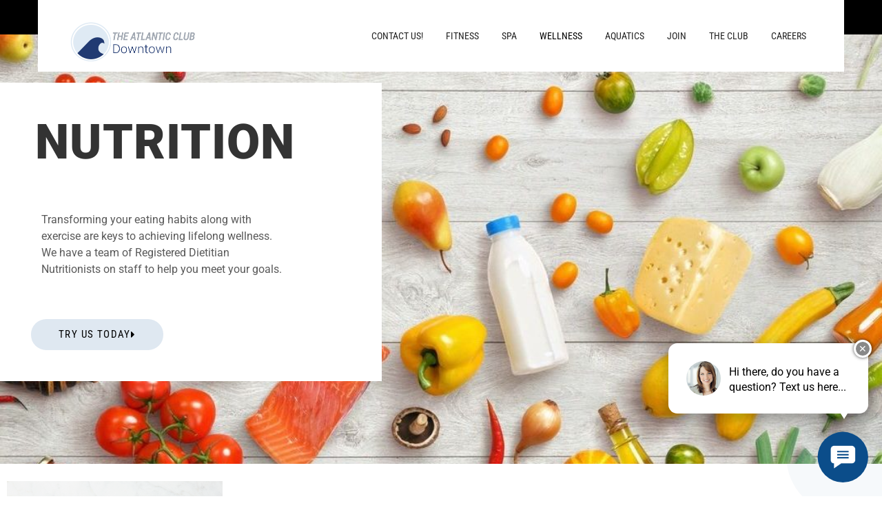

--- FILE ---
content_type: text/html; charset=UTF-8
request_url: https://tacdowntown.com/wellness/
body_size: 19904
content:
<!DOCTYPE html>
<html lang="en-US">
<head>
<meta charset="UTF-8">
<meta name="SKYPE_TOOLBAR" content="SKYPE_TOOLBAR_PARSER_COMPATIBLE">
<meta name="viewport" content="width=device-width">
<link rel="profile" href="http://gmpg.org/xfn/11">
<link rel="pingback" href="https://tacdowntown.com/xmlrpc.php">
<!--[if lt IE 9]>
<script type="text/javascript" src="https://tacdowntown.com/wp-content/themes/fitness-club-pro/js/html5.js"></script>
<link rel="stylesheet" href="https://tacdowntown.com/wp-content/themes/fitness-club-pro/css/ie.css" type="text/css" media="all" />
<![endif]-->
<title>NUTRITION &#8211; The Atlantic Club Downtown</title>
<meta name='robots' content='max-image-preview:large' />
	<style>img:is([sizes="auto" i], [sizes^="auto," i]) { contain-intrinsic-size: 3000px 1500px }</style>
	<link rel='dns-prefetch' href='//fonts.googleapis.com' />
<link rel="alternate" type="application/rss+xml" title="The Atlantic Club Downtown &raquo; Feed" href="https://tacdowntown.com/feed/" />
<link rel="alternate" type="application/rss+xml" title="The Atlantic Club Downtown &raquo; Comments Feed" href="https://tacdowntown.com/comments/feed/" />
		<!-- This site uses the Google Analytics by MonsterInsights plugin v9.11.1 - Using Analytics tracking - https://www.monsterinsights.com/ -->
							<script src="//www.googletagmanager.com/gtag/js?id=G-PYGLYEVJSB"  data-cfasync="false" data-wpfc-render="false" type="text/javascript" async></script>
			<script data-cfasync="false" data-wpfc-render="false" type="text/javascript">
				var mi_version = '9.11.1';
				var mi_track_user = true;
				var mi_no_track_reason = '';
								var MonsterInsightsDefaultLocations = {"page_location":"https:\/\/tacdowntown.com\/wellness\/"};
								if ( typeof MonsterInsightsPrivacyGuardFilter === 'function' ) {
					var MonsterInsightsLocations = (typeof MonsterInsightsExcludeQuery === 'object') ? MonsterInsightsPrivacyGuardFilter( MonsterInsightsExcludeQuery ) : MonsterInsightsPrivacyGuardFilter( MonsterInsightsDefaultLocations );
				} else {
					var MonsterInsightsLocations = (typeof MonsterInsightsExcludeQuery === 'object') ? MonsterInsightsExcludeQuery : MonsterInsightsDefaultLocations;
				}

								var disableStrs = [
										'ga-disable-G-PYGLYEVJSB',
									];

				/* Function to detect opted out users */
				function __gtagTrackerIsOptedOut() {
					for (var index = 0; index < disableStrs.length; index++) {
						if (document.cookie.indexOf(disableStrs[index] + '=true') > -1) {
							return true;
						}
					}

					return false;
				}

				/* Disable tracking if the opt-out cookie exists. */
				if (__gtagTrackerIsOptedOut()) {
					for (var index = 0; index < disableStrs.length; index++) {
						window[disableStrs[index]] = true;
					}
				}

				/* Opt-out function */
				function __gtagTrackerOptout() {
					for (var index = 0; index < disableStrs.length; index++) {
						document.cookie = disableStrs[index] + '=true; expires=Thu, 31 Dec 2099 23:59:59 UTC; path=/';
						window[disableStrs[index]] = true;
					}
				}

				if ('undefined' === typeof gaOptout) {
					function gaOptout() {
						__gtagTrackerOptout();
					}
				}
								window.dataLayer = window.dataLayer || [];

				window.MonsterInsightsDualTracker = {
					helpers: {},
					trackers: {},
				};
				if (mi_track_user) {
					function __gtagDataLayer() {
						dataLayer.push(arguments);
					}

					function __gtagTracker(type, name, parameters) {
						if (!parameters) {
							parameters = {};
						}

						if (parameters.send_to) {
							__gtagDataLayer.apply(null, arguments);
							return;
						}

						if (type === 'event') {
														parameters.send_to = monsterinsights_frontend.v4_id;
							var hookName = name;
							if (typeof parameters['event_category'] !== 'undefined') {
								hookName = parameters['event_category'] + ':' + name;
							}

							if (typeof MonsterInsightsDualTracker.trackers[hookName] !== 'undefined') {
								MonsterInsightsDualTracker.trackers[hookName](parameters);
							} else {
								__gtagDataLayer('event', name, parameters);
							}
							
						} else {
							__gtagDataLayer.apply(null, arguments);
						}
					}

					__gtagTracker('js', new Date());
					__gtagTracker('set', {
						'developer_id.dZGIzZG': true,
											});
					if ( MonsterInsightsLocations.page_location ) {
						__gtagTracker('set', MonsterInsightsLocations);
					}
										__gtagTracker('config', 'G-PYGLYEVJSB', {"forceSSL":"true","link_attribution":"true"} );
										window.gtag = __gtagTracker;										(function () {
						/* https://developers.google.com/analytics/devguides/collection/analyticsjs/ */
						/* ga and __gaTracker compatibility shim. */
						var noopfn = function () {
							return null;
						};
						var newtracker = function () {
							return new Tracker();
						};
						var Tracker = function () {
							return null;
						};
						var p = Tracker.prototype;
						p.get = noopfn;
						p.set = noopfn;
						p.send = function () {
							var args = Array.prototype.slice.call(arguments);
							args.unshift('send');
							__gaTracker.apply(null, args);
						};
						var __gaTracker = function () {
							var len = arguments.length;
							if (len === 0) {
								return;
							}
							var f = arguments[len - 1];
							if (typeof f !== 'object' || f === null || typeof f.hitCallback !== 'function') {
								if ('send' === arguments[0]) {
									var hitConverted, hitObject = false, action;
									if ('event' === arguments[1]) {
										if ('undefined' !== typeof arguments[3]) {
											hitObject = {
												'eventAction': arguments[3],
												'eventCategory': arguments[2],
												'eventLabel': arguments[4],
												'value': arguments[5] ? arguments[5] : 1,
											}
										}
									}
									if ('pageview' === arguments[1]) {
										if ('undefined' !== typeof arguments[2]) {
											hitObject = {
												'eventAction': 'page_view',
												'page_path': arguments[2],
											}
										}
									}
									if (typeof arguments[2] === 'object') {
										hitObject = arguments[2];
									}
									if (typeof arguments[5] === 'object') {
										Object.assign(hitObject, arguments[5]);
									}
									if ('undefined' !== typeof arguments[1].hitType) {
										hitObject = arguments[1];
										if ('pageview' === hitObject.hitType) {
											hitObject.eventAction = 'page_view';
										}
									}
									if (hitObject) {
										action = 'timing' === arguments[1].hitType ? 'timing_complete' : hitObject.eventAction;
										hitConverted = mapArgs(hitObject);
										__gtagTracker('event', action, hitConverted);
									}
								}
								return;
							}

							function mapArgs(args) {
								var arg, hit = {};
								var gaMap = {
									'eventCategory': 'event_category',
									'eventAction': 'event_action',
									'eventLabel': 'event_label',
									'eventValue': 'event_value',
									'nonInteraction': 'non_interaction',
									'timingCategory': 'event_category',
									'timingVar': 'name',
									'timingValue': 'value',
									'timingLabel': 'event_label',
									'page': 'page_path',
									'location': 'page_location',
									'title': 'page_title',
									'referrer' : 'page_referrer',
								};
								for (arg in args) {
																		if (!(!args.hasOwnProperty(arg) || !gaMap.hasOwnProperty(arg))) {
										hit[gaMap[arg]] = args[arg];
									} else {
										hit[arg] = args[arg];
									}
								}
								return hit;
							}

							try {
								f.hitCallback();
							} catch (ex) {
							}
						};
						__gaTracker.create = newtracker;
						__gaTracker.getByName = newtracker;
						__gaTracker.getAll = function () {
							return [];
						};
						__gaTracker.remove = noopfn;
						__gaTracker.loaded = true;
						window['__gaTracker'] = __gaTracker;
					})();
									} else {
										console.log("");
					(function () {
						function __gtagTracker() {
							return null;
						}

						window['__gtagTracker'] = __gtagTracker;
						window['gtag'] = __gtagTracker;
					})();
									}
			</script>
							<!-- / Google Analytics by MonsterInsights -->
		<script type="text/javascript">
/* <![CDATA[ */
window._wpemojiSettings = {"baseUrl":"https:\/\/s.w.org\/images\/core\/emoji\/16.0.1\/72x72\/","ext":".png","svgUrl":"https:\/\/s.w.org\/images\/core\/emoji\/16.0.1\/svg\/","svgExt":".svg","source":{"concatemoji":"https:\/\/tacdowntown.com\/wp-includes\/js\/wp-emoji-release.min.js?ver=6.8.3"}};
/*! This file is auto-generated */
!function(s,n){var o,i,e;function c(e){try{var t={supportTests:e,timestamp:(new Date).valueOf()};sessionStorage.setItem(o,JSON.stringify(t))}catch(e){}}function p(e,t,n){e.clearRect(0,0,e.canvas.width,e.canvas.height),e.fillText(t,0,0);var t=new Uint32Array(e.getImageData(0,0,e.canvas.width,e.canvas.height).data),a=(e.clearRect(0,0,e.canvas.width,e.canvas.height),e.fillText(n,0,0),new Uint32Array(e.getImageData(0,0,e.canvas.width,e.canvas.height).data));return t.every(function(e,t){return e===a[t]})}function u(e,t){e.clearRect(0,0,e.canvas.width,e.canvas.height),e.fillText(t,0,0);for(var n=e.getImageData(16,16,1,1),a=0;a<n.data.length;a++)if(0!==n.data[a])return!1;return!0}function f(e,t,n,a){switch(t){case"flag":return n(e,"\ud83c\udff3\ufe0f\u200d\u26a7\ufe0f","\ud83c\udff3\ufe0f\u200b\u26a7\ufe0f")?!1:!n(e,"\ud83c\udde8\ud83c\uddf6","\ud83c\udde8\u200b\ud83c\uddf6")&&!n(e,"\ud83c\udff4\udb40\udc67\udb40\udc62\udb40\udc65\udb40\udc6e\udb40\udc67\udb40\udc7f","\ud83c\udff4\u200b\udb40\udc67\u200b\udb40\udc62\u200b\udb40\udc65\u200b\udb40\udc6e\u200b\udb40\udc67\u200b\udb40\udc7f");case"emoji":return!a(e,"\ud83e\udedf")}return!1}function g(e,t,n,a){var r="undefined"!=typeof WorkerGlobalScope&&self instanceof WorkerGlobalScope?new OffscreenCanvas(300,150):s.createElement("canvas"),o=r.getContext("2d",{willReadFrequently:!0}),i=(o.textBaseline="top",o.font="600 32px Arial",{});return e.forEach(function(e){i[e]=t(o,e,n,a)}),i}function t(e){var t=s.createElement("script");t.src=e,t.defer=!0,s.head.appendChild(t)}"undefined"!=typeof Promise&&(o="wpEmojiSettingsSupports",i=["flag","emoji"],n.supports={everything:!0,everythingExceptFlag:!0},e=new Promise(function(e){s.addEventListener("DOMContentLoaded",e,{once:!0})}),new Promise(function(t){var n=function(){try{var e=JSON.parse(sessionStorage.getItem(o));if("object"==typeof e&&"number"==typeof e.timestamp&&(new Date).valueOf()<e.timestamp+604800&&"object"==typeof e.supportTests)return e.supportTests}catch(e){}return null}();if(!n){if("undefined"!=typeof Worker&&"undefined"!=typeof OffscreenCanvas&&"undefined"!=typeof URL&&URL.createObjectURL&&"undefined"!=typeof Blob)try{var e="postMessage("+g.toString()+"("+[JSON.stringify(i),f.toString(),p.toString(),u.toString()].join(",")+"));",a=new Blob([e],{type:"text/javascript"}),r=new Worker(URL.createObjectURL(a),{name:"wpTestEmojiSupports"});return void(r.onmessage=function(e){c(n=e.data),r.terminate(),t(n)})}catch(e){}c(n=g(i,f,p,u))}t(n)}).then(function(e){for(var t in e)n.supports[t]=e[t],n.supports.everything=n.supports.everything&&n.supports[t],"flag"!==t&&(n.supports.everythingExceptFlag=n.supports.everythingExceptFlag&&n.supports[t]);n.supports.everythingExceptFlag=n.supports.everythingExceptFlag&&!n.supports.flag,n.DOMReady=!1,n.readyCallback=function(){n.DOMReady=!0}}).then(function(){return e}).then(function(){var e;n.supports.everything||(n.readyCallback(),(e=n.source||{}).concatemoji?t(e.concatemoji):e.wpemoji&&e.twemoji&&(t(e.twemoji),t(e.wpemoji)))}))}((window,document),window._wpemojiSettings);
/* ]]> */
</script>
<style id='wp-emoji-styles-inline-css' type='text/css'>

	img.wp-smiley, img.emoji {
		display: inline !important;
		border: none !important;
		box-shadow: none !important;
		height: 1em !important;
		width: 1em !important;
		margin: 0 0.07em !important;
		vertical-align: -0.1em !important;
		background: none !important;
		padding: 0 !important;
	}
</style>
<style id='classic-theme-styles-inline-css' type='text/css'>
/*! This file is auto-generated */
.wp-block-button__link{color:#fff;background-color:#32373c;border-radius:9999px;box-shadow:none;text-decoration:none;padding:calc(.667em + 2px) calc(1.333em + 2px);font-size:1.125em}.wp-block-file__button{background:#32373c;color:#fff;text-decoration:none}
</style>
<style id='global-styles-inline-css' type='text/css'>
:root{--wp--preset--aspect-ratio--square: 1;--wp--preset--aspect-ratio--4-3: 4/3;--wp--preset--aspect-ratio--3-4: 3/4;--wp--preset--aspect-ratio--3-2: 3/2;--wp--preset--aspect-ratio--2-3: 2/3;--wp--preset--aspect-ratio--16-9: 16/9;--wp--preset--aspect-ratio--9-16: 9/16;--wp--preset--color--black: #000000;--wp--preset--color--cyan-bluish-gray: #abb8c3;--wp--preset--color--white: #ffffff;--wp--preset--color--pale-pink: #f78da7;--wp--preset--color--vivid-red: #cf2e2e;--wp--preset--color--luminous-vivid-orange: #ff6900;--wp--preset--color--luminous-vivid-amber: #fcb900;--wp--preset--color--light-green-cyan: #7bdcb5;--wp--preset--color--vivid-green-cyan: #00d084;--wp--preset--color--pale-cyan-blue: #8ed1fc;--wp--preset--color--vivid-cyan-blue: #0693e3;--wp--preset--color--vivid-purple: #9b51e0;--wp--preset--gradient--vivid-cyan-blue-to-vivid-purple: linear-gradient(135deg,rgba(6,147,227,1) 0%,rgb(155,81,224) 100%);--wp--preset--gradient--light-green-cyan-to-vivid-green-cyan: linear-gradient(135deg,rgb(122,220,180) 0%,rgb(0,208,130) 100%);--wp--preset--gradient--luminous-vivid-amber-to-luminous-vivid-orange: linear-gradient(135deg,rgba(252,185,0,1) 0%,rgba(255,105,0,1) 100%);--wp--preset--gradient--luminous-vivid-orange-to-vivid-red: linear-gradient(135deg,rgba(255,105,0,1) 0%,rgb(207,46,46) 100%);--wp--preset--gradient--very-light-gray-to-cyan-bluish-gray: linear-gradient(135deg,rgb(238,238,238) 0%,rgb(169,184,195) 100%);--wp--preset--gradient--cool-to-warm-spectrum: linear-gradient(135deg,rgb(74,234,220) 0%,rgb(151,120,209) 20%,rgb(207,42,186) 40%,rgb(238,44,130) 60%,rgb(251,105,98) 80%,rgb(254,248,76) 100%);--wp--preset--gradient--blush-light-purple: linear-gradient(135deg,rgb(255,206,236) 0%,rgb(152,150,240) 100%);--wp--preset--gradient--blush-bordeaux: linear-gradient(135deg,rgb(254,205,165) 0%,rgb(254,45,45) 50%,rgb(107,0,62) 100%);--wp--preset--gradient--luminous-dusk: linear-gradient(135deg,rgb(255,203,112) 0%,rgb(199,81,192) 50%,rgb(65,88,208) 100%);--wp--preset--gradient--pale-ocean: linear-gradient(135deg,rgb(255,245,203) 0%,rgb(182,227,212) 50%,rgb(51,167,181) 100%);--wp--preset--gradient--electric-grass: linear-gradient(135deg,rgb(202,248,128) 0%,rgb(113,206,126) 100%);--wp--preset--gradient--midnight: linear-gradient(135deg,rgb(2,3,129) 0%,rgb(40,116,252) 100%);--wp--preset--font-size--small: 13px;--wp--preset--font-size--medium: 20px;--wp--preset--font-size--large: 36px;--wp--preset--font-size--x-large: 42px;--wp--preset--spacing--20: 0.44rem;--wp--preset--spacing--30: 0.67rem;--wp--preset--spacing--40: 1rem;--wp--preset--spacing--50: 1.5rem;--wp--preset--spacing--60: 2.25rem;--wp--preset--spacing--70: 3.38rem;--wp--preset--spacing--80: 5.06rem;--wp--preset--shadow--natural: 6px 6px 9px rgba(0, 0, 0, 0.2);--wp--preset--shadow--deep: 12px 12px 50px rgba(0, 0, 0, 0.4);--wp--preset--shadow--sharp: 6px 6px 0px rgba(0, 0, 0, 0.2);--wp--preset--shadow--outlined: 6px 6px 0px -3px rgba(255, 255, 255, 1), 6px 6px rgba(0, 0, 0, 1);--wp--preset--shadow--crisp: 6px 6px 0px rgba(0, 0, 0, 1);}:where(.is-layout-flex){gap: 0.5em;}:where(.is-layout-grid){gap: 0.5em;}body .is-layout-flex{display: flex;}.is-layout-flex{flex-wrap: wrap;align-items: center;}.is-layout-flex > :is(*, div){margin: 0;}body .is-layout-grid{display: grid;}.is-layout-grid > :is(*, div){margin: 0;}:where(.wp-block-columns.is-layout-flex){gap: 2em;}:where(.wp-block-columns.is-layout-grid){gap: 2em;}:where(.wp-block-post-template.is-layout-flex){gap: 1.25em;}:where(.wp-block-post-template.is-layout-grid){gap: 1.25em;}.has-black-color{color: var(--wp--preset--color--black) !important;}.has-cyan-bluish-gray-color{color: var(--wp--preset--color--cyan-bluish-gray) !important;}.has-white-color{color: var(--wp--preset--color--white) !important;}.has-pale-pink-color{color: var(--wp--preset--color--pale-pink) !important;}.has-vivid-red-color{color: var(--wp--preset--color--vivid-red) !important;}.has-luminous-vivid-orange-color{color: var(--wp--preset--color--luminous-vivid-orange) !important;}.has-luminous-vivid-amber-color{color: var(--wp--preset--color--luminous-vivid-amber) !important;}.has-light-green-cyan-color{color: var(--wp--preset--color--light-green-cyan) !important;}.has-vivid-green-cyan-color{color: var(--wp--preset--color--vivid-green-cyan) !important;}.has-pale-cyan-blue-color{color: var(--wp--preset--color--pale-cyan-blue) !important;}.has-vivid-cyan-blue-color{color: var(--wp--preset--color--vivid-cyan-blue) !important;}.has-vivid-purple-color{color: var(--wp--preset--color--vivid-purple) !important;}.has-black-background-color{background-color: var(--wp--preset--color--black) !important;}.has-cyan-bluish-gray-background-color{background-color: var(--wp--preset--color--cyan-bluish-gray) !important;}.has-white-background-color{background-color: var(--wp--preset--color--white) !important;}.has-pale-pink-background-color{background-color: var(--wp--preset--color--pale-pink) !important;}.has-vivid-red-background-color{background-color: var(--wp--preset--color--vivid-red) !important;}.has-luminous-vivid-orange-background-color{background-color: var(--wp--preset--color--luminous-vivid-orange) !important;}.has-luminous-vivid-amber-background-color{background-color: var(--wp--preset--color--luminous-vivid-amber) !important;}.has-light-green-cyan-background-color{background-color: var(--wp--preset--color--light-green-cyan) !important;}.has-vivid-green-cyan-background-color{background-color: var(--wp--preset--color--vivid-green-cyan) !important;}.has-pale-cyan-blue-background-color{background-color: var(--wp--preset--color--pale-cyan-blue) !important;}.has-vivid-cyan-blue-background-color{background-color: var(--wp--preset--color--vivid-cyan-blue) !important;}.has-vivid-purple-background-color{background-color: var(--wp--preset--color--vivid-purple) !important;}.has-black-border-color{border-color: var(--wp--preset--color--black) !important;}.has-cyan-bluish-gray-border-color{border-color: var(--wp--preset--color--cyan-bluish-gray) !important;}.has-white-border-color{border-color: var(--wp--preset--color--white) !important;}.has-pale-pink-border-color{border-color: var(--wp--preset--color--pale-pink) !important;}.has-vivid-red-border-color{border-color: var(--wp--preset--color--vivid-red) !important;}.has-luminous-vivid-orange-border-color{border-color: var(--wp--preset--color--luminous-vivid-orange) !important;}.has-luminous-vivid-amber-border-color{border-color: var(--wp--preset--color--luminous-vivid-amber) !important;}.has-light-green-cyan-border-color{border-color: var(--wp--preset--color--light-green-cyan) !important;}.has-vivid-green-cyan-border-color{border-color: var(--wp--preset--color--vivid-green-cyan) !important;}.has-pale-cyan-blue-border-color{border-color: var(--wp--preset--color--pale-cyan-blue) !important;}.has-vivid-cyan-blue-border-color{border-color: var(--wp--preset--color--vivid-cyan-blue) !important;}.has-vivid-purple-border-color{border-color: var(--wp--preset--color--vivid-purple) !important;}.has-vivid-cyan-blue-to-vivid-purple-gradient-background{background: var(--wp--preset--gradient--vivid-cyan-blue-to-vivid-purple) !important;}.has-light-green-cyan-to-vivid-green-cyan-gradient-background{background: var(--wp--preset--gradient--light-green-cyan-to-vivid-green-cyan) !important;}.has-luminous-vivid-amber-to-luminous-vivid-orange-gradient-background{background: var(--wp--preset--gradient--luminous-vivid-amber-to-luminous-vivid-orange) !important;}.has-luminous-vivid-orange-to-vivid-red-gradient-background{background: var(--wp--preset--gradient--luminous-vivid-orange-to-vivid-red) !important;}.has-very-light-gray-to-cyan-bluish-gray-gradient-background{background: var(--wp--preset--gradient--very-light-gray-to-cyan-bluish-gray) !important;}.has-cool-to-warm-spectrum-gradient-background{background: var(--wp--preset--gradient--cool-to-warm-spectrum) !important;}.has-blush-light-purple-gradient-background{background: var(--wp--preset--gradient--blush-light-purple) !important;}.has-blush-bordeaux-gradient-background{background: var(--wp--preset--gradient--blush-bordeaux) !important;}.has-luminous-dusk-gradient-background{background: var(--wp--preset--gradient--luminous-dusk) !important;}.has-pale-ocean-gradient-background{background: var(--wp--preset--gradient--pale-ocean) !important;}.has-electric-grass-gradient-background{background: var(--wp--preset--gradient--electric-grass) !important;}.has-midnight-gradient-background{background: var(--wp--preset--gradient--midnight) !important;}.has-small-font-size{font-size: var(--wp--preset--font-size--small) !important;}.has-medium-font-size{font-size: var(--wp--preset--font-size--medium) !important;}.has-large-font-size{font-size: var(--wp--preset--font-size--large) !important;}.has-x-large-font-size{font-size: var(--wp--preset--font-size--x-large) !important;}
:where(.wp-block-post-template.is-layout-flex){gap: 1.25em;}:where(.wp-block-post-template.is-layout-grid){gap: 1.25em;}
:where(.wp-block-columns.is-layout-flex){gap: 2em;}:where(.wp-block-columns.is-layout-grid){gap: 2em;}
:root :where(.wp-block-pullquote){font-size: 1.5em;line-height: 1.6;}
</style>
<link rel='stylesheet' id='page-visit-counter-pro-css' href='https://tacdowntown.com/wp-content/plugins/page-visit-counter/public/css/page-visit-counter-public.css?ver=6.0.2' type='text/css' media='all' />
<link rel='stylesheet' id='rs-plugin-settings-css' href='https://tacdowntown.com/wp-content/plugins/revslider/public/assets/css/settings.css?ver=5.4.8.1' type='text/css' media='all' />
<style id='rs-plugin-settings-inline-css' type='text/css'>
#rs-demo-id {}
</style>
<link rel='stylesheet' id='simple-banner-style-css' href='https://tacdowntown.com/wp-content/plugins/simple-banner/simple-banner.css?ver=3.2.0' type='text/css' media='all' />
<link rel='stylesheet' id='wp-components-css' href='https://tacdowntown.com/wp-includes/css/dist/components/style.min.css?ver=6.8.3' type='text/css' media='all' />
<link rel='stylesheet' id='godaddy-styles-css' href='https://tacdowntown.com/wp-content/mu-plugins/vendor/wpex/godaddy-launch/includes/Dependencies/GoDaddy/Styles/build/latest.css?ver=2.0.2' type='text/css' media='all' />
<link rel='stylesheet' id='fitness-club-pro-gfonts-lato-css' href='//fonts.googleapis.com/css?family=Lato%3A400%2C300%2C300italic%2C400italic%2C700%2C700italic&#038;ver=6.8.3' type='text/css' media='all' />
<link rel='stylesheet' id='fitness-club-pro-gfonts-body-css' href='//fonts.googleapis.com/css?family=Roboto&#038;subset=cyrillic%2Carabic%2Cbengali%2Ccyrillic%2Ccyrillic-ext%2Cdevanagari%2Cgreek%2Cgreek-ext%2Cgujarati%2Chebrew%2Clatin-ext%2Ctamil%2Ctelugu%2Cthai%2Cvietnamese%2Clatin&#038;ver=6.8.3' type='text/css' media='all' />
<link rel='stylesheet' id='fitness-club-pro-gfonts-logo-css' href='//fonts.googleapis.com/css?family=Roboto&#038;subset=cyrillic%2Carabic%2Cbengali%2Ccyrillic%2Ccyrillic-ext%2Cdevanagari%2Cgreek%2Cgreek-ext%2Cgujarati%2Chebrew%2Clatin-ext%2Ctamil%2Ctelugu%2Cthai%2Cvietnamese%2Clatin&#038;ver=6.8.3' type='text/css' media='all' />
<link rel='stylesheet' id='fitness-club-pro-gfonts-nav-css' href='//fonts.googleapis.com/css?family=Roboto+Condensed&#038;subset=cyrillic%2Carabic%2Cbengali%2Ccyrillic%2Ccyrillic-ext%2Cdevanagari%2Cgreek%2Cgreek-ext%2Cgujarati%2Chebrew%2Clatin-ext%2Ctamil%2Ctelugu%2Cthai%2Cvietnamese%2Clatin&#038;ver=6.8.3' type='text/css' media='all' />
<link rel='stylesheet' id='fitness-club-pro-gfonts-heading-css' href='//fonts.googleapis.com/css?family=Roboto&#038;subset=cyrillic%2Carabic%2Cbengali%2Ccyrillic%2Ccyrillic-ext%2Cdevanagari%2Cgreek%2Cgreek-ext%2Cgujarati%2Chebrew%2Clatin-ext%2Ctamil%2Ctelugu%2Cthai%2Cvietnamese%2Clatin&#038;ver=6.8.3' type='text/css' media='all' />
<link rel='stylesheet' id='fitness-club-pro-gfonts-sectiontitle-css' href='//fonts.googleapis.com/css?family=Roboto&#038;subset=cyrillic%2Carabic%2Cbengali%2Ccyrillic%2Ccyrillic-ext%2Cdevanagari%2Cgreek%2Cgreek-ext%2Cgujarati%2Chebrew%2Clatin-ext%2Ctamil%2Ctelugu%2Cthai%2Cvietnamese%2Clatin&#038;ver=6.8.3' type='text/css' media='all' />
<link rel='stylesheet' id='fitness-club-pro-gfonts-slidetitle-css' href='//fonts.googleapis.com/css?family=Roboto&#038;subset=cyrillic%2Carabic%2Cbengali%2Ccyrillic%2Ccyrillic-ext%2Cdevanagari%2Cgreek%2Cgreek-ext%2Cgujarati%2Chebrew%2Clatin-ext%2Ctamil%2Ctelugu%2Cthai%2Cvietnamese%2Clatin&#038;ver=6.8.3' type='text/css' media='all' />
<link rel='stylesheet' id='fitness-club-pro-gfonts-slidedes-css' href='//fonts.googleapis.com/css?family=Assistant&#038;subset=cyrillic%2Carabic%2Cbengali%2Ccyrillic%2Ccyrillic-ext%2Cdevanagari%2Cgreek%2Cgreek-ext%2Cgujarati%2Chebrew%2Clatin-ext%2Ctamil%2Ctelugu%2Cthai%2Cvietnamese%2Clatin&#038;ver=6.8.3' type='text/css' media='all' />
<link rel='stylesheet' id='fitness-club-pro-basic-style-css' href='https://tacdowntown.com/wp-content/themes/fitness-club-pro/style.css?ver=6.8.3' type='text/css' media='all' />
<link rel='stylesheet' id='fitness-club-pro-editor-style-css' href='https://tacdowntown.com/wp-content/themes/fitness-club-pro/editor-style.css?ver=6.8.3' type='text/css' media='all' />
<link rel='stylesheet' id='fitness-club-pro-base-style-css' href='https://tacdowntown.com/wp-content/themes/fitness-club-pro/css/default.css?ver=6.8.3' type='text/css' media='all' />
<link rel='stylesheet' id='fitness-club-pro-fontawesome-all-style-css' href='https://tacdowntown.com/wp-content/themes/fitness-club-pro/fontsawesome/css/fontawesome-all.css?ver=6.8.3' type='text/css' media='all' />
<link rel='stylesheet' id='fitness-club-pro-animation-css' href='https://tacdowntown.com/wp-content/themes/fitness-club-pro/css/animation.css?ver=6.8.3' type='text/css' media='all' />
<link rel='stylesheet' id='fitness-club-pro-hover-css' href='https://tacdowntown.com/wp-content/themes/fitness-club-pro/css/hover.css?ver=6.8.3' type='text/css' media='all' />
<link rel='stylesheet' id='fitness-club-pro-hover-min-css' href='https://tacdowntown.com/wp-content/themes/fitness-club-pro/css/hover-min.css?ver=6.8.3' type='text/css' media='all' />
<link rel='stylesheet' id='fitness-club-pro-testimonialslider-style-css' href='https://tacdowntown.com/wp-content/themes/fitness-club-pro/testimonialsrotator/js/tm-rotator.css?ver=6.8.3' type='text/css' media='all' />
<link rel='stylesheet' id='fitness-club-pro-responsive-style-css' href='https://tacdowntown.com/wp-content/themes/fitness-club-pro/css/responsive.css?ver=6.8.3' type='text/css' media='all' />
<link rel='stylesheet' id='fitness-club-pro-owl-style-css' href='https://tacdowntown.com/wp-content/themes/fitness-club-pro/testimonialsrotator/js/owl.carousel.css?ver=6.8.3' type='text/css' media='all' />
<link rel='stylesheet' id='fitness-club-pro-mixitup-style-css' href='https://tacdowntown.com/wp-content/themes/fitness-club-pro/mixitup/style-mixitup.css?ver=6.8.3' type='text/css' media='all' />
<link rel='stylesheet' id='fitness-club-pro-prettyphoto-style-css' href='https://tacdowntown.com/wp-content/themes/fitness-club-pro/mixitup/prettyPhotoe735.css?ver=6.8.3' type='text/css' media='all' />
<link rel='stylesheet' id='fitness-club-pro-flexiselcss-css' href='https://tacdowntown.com/wp-content/themes/fitness-club-pro/css/flexiselcss.css?ver=6.8.3' type='text/css' media='all' />
<link rel='stylesheet' id='fitness-club-pro-youtube-popup-css' href='https://tacdowntown.com/wp-content/themes/fitness-club-pro/popupvideo/grt-youtube-popup.css?ver=6.8.3' type='text/css' media='all' />
<link rel='stylesheet' id='fitness-club-pro-animation-style-css' href='https://tacdowntown.com/wp-content/themes/fitness-club-pro/css/animation-style.css?ver=6.8.3' type='text/css' media='all' />
<link rel='stylesheet' id='elementor-icons-css' href='https://tacdowntown.com/wp-content/plugins/elementor/assets/lib/eicons/css/elementor-icons.min.css?ver=5.45.0' type='text/css' media='all' />
<link rel='stylesheet' id='elementor-frontend-css' href='https://tacdowntown.com/wp-content/plugins/elementor/assets/css/frontend.min.css?ver=3.34.1' type='text/css' media='all' />
<style id='elementor-frontend-inline-css' type='text/css'>
.elementor-kit-8{--e-global-color-primary:#223A71;--e-global-color-secondary:#54595F;--e-global-color-text:#7A7A7A;--e-global-color-accent:#DFE8F1;--e-global-typography-primary-font-family:"Roboto";--e-global-typography-primary-font-weight:600;--e-global-typography-secondary-font-family:"Roboto Condensed";--e-global-typography-secondary-font-weight:400;--e-global-typography-text-font-family:"Roboto";--e-global-typography-text-font-weight:400;--e-global-typography-accent-font-family:"Roboto";--e-global-typography-accent-font-weight:500;--e-global-typography-accent-font-style:italic;background-color:transparent;background-image:linear-gradient(180deg, #FFFFFF 0%, #000000 100%);}.elementor-kit-8 button,.elementor-kit-8 input[type="button"],.elementor-kit-8 input[type="submit"],.elementor-kit-8 .elementor-button{background-color:#DFE8F1;font-family:"Roboto Condensed", Sans-serif;letter-spacing:1.4px;color:#000000;}.elementor-kit-8 button:hover,.elementor-kit-8 button:focus,.elementor-kit-8 input[type="button"]:hover,.elementor-kit-8 input[type="button"]:focus,.elementor-kit-8 input[type="submit"]:hover,.elementor-kit-8 input[type="submit"]:focus,.elementor-kit-8 .elementor-button:hover,.elementor-kit-8 .elementor-button:focus{background-color:#000000;color:#DFE8F1;}.elementor-kit-8 h1{color:#070000;}.elementor-kit-8 h2{color:#020000;}.elementor-kit-8 h3{color:#000000;}.elementor-kit-8 h4{color:#050000;}.elementor-kit-8 h5{color:#0A0000;}.elementor-kit-8 h6{color:#010000;}.elementor-section.elementor-section-boxed > .elementor-container{max-width:1140px;}.e-con{--container-max-width:1140px;}.elementor-widget:not(:last-child){margin-block-end:20px;}.elementor-element{--widgets-spacing:20px 20px;--widgets-spacing-row:20px;--widgets-spacing-column:20px;}{}h1.entry-title{display:var(--page-title-display);}@media(max-width:1024px){.elementor-section.elementor-section-boxed > .elementor-container{max-width:1024px;}.e-con{--container-max-width:1024px;}}@media(max-width:767px){.elementor-section.elementor-section-boxed > .elementor-container{max-width:767px;}.e-con{--container-max-width:767px;}}
.elementor-243 .elementor-element.elementor-element-532bb1fe:not(.elementor-motion-effects-element-type-background), .elementor-243 .elementor-element.elementor-element-532bb1fe > .elementor-motion-effects-container > .elementor-motion-effects-layer{background-color:#ffffff;background-image:url("https://tacdowntown.com/wp-content/uploads/2021/03/download-e1615924359863.jpg");background-position:center right;background-repeat:no-repeat;background-size:cover;}.elementor-243 .elementor-element.elementor-element-532bb1fe > .elementor-container{max-width:1140px;}.elementor-243 .elementor-element.elementor-element-532bb1fe{transition:background 0.3s, border 0.3s, border-radius 0.3s, box-shadow 0.3s;padding:120px 0px 120px 0px;}.elementor-243 .elementor-element.elementor-element-532bb1fe > .elementor-background-overlay{transition:background 0.3s, border-radius 0.3s, opacity 0.3s;}.elementor-243 .elementor-element.elementor-element-1fe168f4:not(.elementor-motion-effects-element-type-background) > .elementor-widget-wrap, .elementor-243 .elementor-element.elementor-element-1fe168f4 > .elementor-widget-wrap > .elementor-motion-effects-container > .elementor-motion-effects-layer{background-color:#ffffff;}.elementor-243 .elementor-element.elementor-element-1fe168f4 > .elementor-element-populated, .elementor-243 .elementor-element.elementor-element-1fe168f4 > .elementor-element-populated > .elementor-background-overlay, .elementor-243 .elementor-element.elementor-element-1fe168f4 > .elementor-background-slideshow{border-radius:0px 0px 0px 0px;}.elementor-243 .elementor-element.elementor-element-1fe168f4 > .elementor-element-populated{transition:background 0.3s, border 0.3s, border-radius 0.3s, box-shadow 0.3s;margin:0% 55% 0% 0%;--e-column-margin-right:55%;--e-column-margin-left:0%;padding:45px 120px 45px 45px;}.elementor-243 .elementor-element.elementor-element-1fe168f4 > .elementor-element-populated > .elementor-background-overlay{transition:background 0.3s, border-radius 0.3s, opacity 0.3s;}.elementor-243 .elementor-element.elementor-element-3d46c446 > .elementor-widget-container{margin:6px 6px 6px 6px;}.elementor-243 .elementor-element.elementor-element-3d46c446 .elementor-heading-title{font-family:"Roboto", Sans-serif;font-size:70px;font-weight:900;text-transform:uppercase;line-height:1em;letter-spacing:1px;color:#333333;}.elementor-243 .elementor-element.elementor-element-24642be8 > .elementor-widget-container{margin:15px 15px 15px 15px;padding:25px 0px 25px 0px;}.elementor-243 .elementor-element.elementor-element-24642be8{text-align:start;color:#6b6b6b;}.elementor-243 .elementor-element.elementor-element-31f58f84 .elementor-button-content-wrapper{flex-direction:row-reverse;}.elementor-243 .elementor-element.elementor-element-31f58f84 .elementor-button .elementor-button-content-wrapper{gap:14px;}.elementor-243 .elementor-element.elementor-element-31f58f84 .elementor-button{border-radius:50px 50px 50px 50px;padding:15px 40px 15px 40px;}.elementor-243 .elementor-element.elementor-element-4cc33c35:not(.elementor-motion-effects-element-type-background), .elementor-243 .elementor-element.elementor-element-4cc33c35 > .elementor-motion-effects-container > .elementor-motion-effects-layer{background-color:#FFFFFF;}.elementor-243 .elementor-element.elementor-element-4cc33c35 > .elementor-container{max-width:1099px;}.elementor-243 .elementor-element.elementor-element-4cc33c35{transition:background 0.3s, border 0.3s, border-radius 0.3s, box-shadow 0.3s;padding:15px 0px 71px 0px;}.elementor-243 .elementor-element.elementor-element-4cc33c35 > .elementor-background-overlay{transition:background 0.3s, border-radius 0.3s, opacity 0.3s;}.elementor-243 .elementor-element.elementor-element-5c4cce3e > .elementor-container > .elementor-column > .elementor-widget-wrap{align-content:center;align-items:center;}.elementor-243 .elementor-element.elementor-element-5c4cce3e:not(.elementor-motion-effects-element-type-background), .elementor-243 .elementor-element.elementor-element-5c4cce3e > .elementor-motion-effects-container > .elementor-motion-effects-layer{background-color:#ffffff;}.elementor-243 .elementor-element.elementor-element-5c4cce3e > .elementor-container{max-width:9500px;min-height:250px;}.elementor-243 .elementor-element.elementor-element-5c4cce3e{transition:background 0.3s, border 0.3s, border-radius 0.3s, box-shadow 0.3s;}.elementor-243 .elementor-element.elementor-element-5c4cce3e > .elementor-background-overlay{transition:background 0.3s, border-radius 0.3s, opacity 0.3s;}.elementor-243 .elementor-element.elementor-element-400615a9:not(.elementor-motion-effects-element-type-background) > .elementor-widget-wrap, .elementor-243 .elementor-element.elementor-element-400615a9 > .elementor-widget-wrap > .elementor-motion-effects-container > .elementor-motion-effects-layer{background-image:url("https://tacdowntown.com/wp-content/uploads/2021/03/meal-prep-index-1566932947.png");background-size:cover;}.elementor-243 .elementor-element.elementor-element-400615a9 > .elementor-element-populated{transition:background 0.3s, border 0.3s, border-radius 0.3s, box-shadow 0.3s;}.elementor-243 .elementor-element.elementor-element-400615a9 > .elementor-element-populated > .elementor-background-overlay{transition:background 0.3s, border-radius 0.3s, opacity 0.3s;}.elementor-243 .elementor-element.elementor-element-8bbd344 > .elementor-element-populated{padding:40px 40px 40px 40px;}.elementor-243 .elementor-element.elementor-element-7c4b506b > .elementor-widget-container{padding:10px 0px 0px 0px;}.elementor-243 .elementor-element.elementor-element-7c4b506b .elementor-heading-title{font-family:"Roboto", Sans-serif;font-size:22px;font-weight:bold;text-transform:uppercase;letter-spacing:1px;color:#333333;}.elementor-243 .elementor-element.elementor-element-4056c5d5{font-family:"Arial", Sans-serif;font-size:15px;letter-spacing:0.5px;color:#878787;}.elementor-243 .elementor-element.elementor-element-55cd0d27 .elementor-button{border-radius:50px 50px 50px 50px;}.elementor-243 .elementor-element.elementor-element-b30f64a{--spacer-size:50px;}.elementor-243 .elementor-element.elementor-element-94a4e43 > .elementor-container > .elementor-column > .elementor-widget-wrap{align-content:center;align-items:center;}.elementor-243 .elementor-element.elementor-element-94a4e43:not(.elementor-motion-effects-element-type-background), .elementor-243 .elementor-element.elementor-element-94a4e43 > .elementor-motion-effects-container > .elementor-motion-effects-layer{background-color:#ffffff;}.elementor-243 .elementor-element.elementor-element-94a4e43 > .elementor-container{max-width:9500px;min-height:250px;}.elementor-243 .elementor-element.elementor-element-94a4e43{transition:background 0.3s, border 0.3s, border-radius 0.3s, box-shadow 0.3s;}.elementor-243 .elementor-element.elementor-element-94a4e43 > .elementor-background-overlay{transition:background 0.3s, border-radius 0.3s, opacity 0.3s;}.elementor-243 .elementor-element.elementor-element-0749752:not(.elementor-motion-effects-element-type-background) > .elementor-widget-wrap, .elementor-243 .elementor-element.elementor-element-0749752 > .elementor-widget-wrap > .elementor-motion-effects-container > .elementor-motion-effects-layer{background-image:url("https://tacdowntown.com/wp-content/uploads/2023/11/qtq80-8VF1X6.jpeg");background-size:cover;}.elementor-243 .elementor-element.elementor-element-0749752 > .elementor-element-populated{transition:background 0.3s, border 0.3s, border-radius 0.3s, box-shadow 0.3s;}.elementor-243 .elementor-element.elementor-element-0749752 > .elementor-element-populated > .elementor-background-overlay{transition:background 0.3s, border-radius 0.3s, opacity 0.3s;}.elementor-243 .elementor-element.elementor-element-6a8f37f > .elementor-element-populated{padding:40px 40px 40px 40px;}.elementor-243 .elementor-element.elementor-element-2487ec9 > .elementor-widget-container{padding:10px 0px 0px 0px;}.elementor-243 .elementor-element.elementor-element-2487ec9 .elementor-heading-title{font-family:"Roboto", Sans-serif;font-size:22px;font-weight:bold;text-transform:uppercase;letter-spacing:1px;color:#333333;}.elementor-243 .elementor-element.elementor-element-c5126d1{font-size:15px;line-height:23px;letter-spacing:0.5px;color:#878787;}.elementor-243 .elementor-element.elementor-element-2cf9b2c .elementor-button{border-radius:50px 50px 50px 50px;}.elementor-243 .elementor-element.elementor-element-2ce2b0ed{--spacer-size:50px;}.elementor-243 .elementor-element.elementor-element-490b3804 > .elementor-container > .elementor-column > .elementor-widget-wrap{align-content:center;align-items:center;}.elementor-243 .elementor-element.elementor-element-490b3804:not(.elementor-motion-effects-element-type-background), .elementor-243 .elementor-element.elementor-element-490b3804 > .elementor-motion-effects-container > .elementor-motion-effects-layer{background-color:#000000;}.elementor-243 .elementor-element.elementor-element-490b3804 > .elementor-container{max-width:9500px;min-height:250px;}.elementor-243 .elementor-element.elementor-element-490b3804{transition:background 0.3s, border 0.3s, border-radius 0.3s, box-shadow 0.3s;}.elementor-243 .elementor-element.elementor-element-490b3804 > .elementor-background-overlay{transition:background 0.3s, border-radius 0.3s, opacity 0.3s;}.elementor-243 .elementor-element.elementor-element-24a70c1c > .elementor-element-populated{padding:40px 40px 40px 40px;}.elementor-243 .elementor-element.elementor-element-4bacce27 > .elementor-widget-container{padding:10px 0px 0px 0px;}.elementor-243 .elementor-element.elementor-element-4bacce27 .elementor-heading-title{font-family:"Roboto", Sans-serif;font-size:22px;font-weight:bold;text-transform:uppercase;font-style:italic;letter-spacing:1px;color:#FFFFFF;}.elementor-243 .elementor-element.elementor-element-6f9b0efb{color:#FFFFFF;}.elementor-243 .elementor-element.elementor-element-2449a96b .elementor-button{border-radius:50px 50px 50px 50px;}.elementor-243 .elementor-element.elementor-element-6f3663d:not(.elementor-motion-effects-element-type-background), .elementor-243 .elementor-element.elementor-element-6f3663d > .elementor-motion-effects-container > .elementor-motion-effects-layer{background-color:#FFFFFF;}.elementor-243 .elementor-element.elementor-element-6f3663d{transition:background 0.3s, border 0.3s, border-radius 0.3s, box-shadow 0.3s;}.elementor-243 .elementor-element.elementor-element-6f3663d > .elementor-background-overlay{transition:background 0.3s, border-radius 0.3s, opacity 0.3s;}.elementor-243 .elementor-element.elementor-element-de66c60{--divider-border-style:solid;--divider-color:#000;--divider-border-width:1px;}.elementor-243 .elementor-element.elementor-element-de66c60 .elementor-divider-separator{width:100%;}.elementor-243 .elementor-element.elementor-element-de66c60 .elementor-divider{padding-block-start:15px;padding-block-end:15px;}.elementor-243 .elementor-element.elementor-element-f809414{text-align:center;}.elementor-243 .elementor-element.elementor-element-f809414 .elementor-heading-title{font-family:"Roboto", Sans-serif;font-weight:bold;letter-spacing:1.1px;}.elementor-243 .elementor-element.elementor-element-e18e3df:not(.elementor-motion-effects-element-type-background), .elementor-243 .elementor-element.elementor-element-e18e3df > .elementor-motion-effects-container > .elementor-motion-effects-layer{background-color:#000000;}.elementor-243 .elementor-element.elementor-element-e18e3df > .elementor-container{max-width:1140px;}.elementor-243 .elementor-element.elementor-element-e18e3df{transition:background 0.3s, border 0.3s, border-radius 0.3s, box-shadow 0.3s;padding:50px 100px 50px 100px;}.elementor-243 .elementor-element.elementor-element-e18e3df > .elementor-background-overlay{transition:background 0.3s, border-radius 0.3s, opacity 0.3s;}.elementor-243 .elementor-element.elementor-element-a77e44a > .elementor-element-populated{padding:50px 50px 50px 50px;}.elementor-243 .elementor-element.elementor-element-2a676b5.elementor-position-right .elementor-image-box-img{margin-left:45px;}.elementor-243 .elementor-element.elementor-element-2a676b5.elementor-position-left .elementor-image-box-img{margin-right:45px;}.elementor-243 .elementor-element.elementor-element-2a676b5.elementor-position-top .elementor-image-box-img{margin-bottom:45px;}.elementor-243 .elementor-element.elementor-element-2a676b5 .elementor-image-box-wrapper .elementor-image-box-img{width:50%;}.elementor-243 .elementor-element.elementor-element-2a676b5 .elementor-image-box-img img{transition-duration:0.3s;}.elementor-243 .elementor-element.elementor-element-2a676b5 .elementor-image-box-title{font-family:"Roboto", Sans-serif;font-size:25px;font-weight:bold;text-transform:uppercase;letter-spacing:2px;color:#DFE8F1;}.elementor-243 .elementor-element.elementor-element-2a676b5 .elementor-image-box-description{font-size:16px;font-weight:300;line-height:1.3em;letter-spacing:-1px;color:#ffffff;}body.elementor-page-243:not(.elementor-motion-effects-element-type-background), body.elementor-page-243 > .elementor-motion-effects-container > .elementor-motion-effects-layer{background-color:#FFFFFF;}@media(min-width:768px){.elementor-243 .elementor-element.elementor-element-400615a9{width:29.018%;}.elementor-243 .elementor-element.elementor-element-8bbd344{width:47.662%;}.elementor-243 .elementor-element.elementor-element-4871c91c{width:23.283%;}.elementor-243 .elementor-element.elementor-element-0749752{width:29.018%;}.elementor-243 .elementor-element.elementor-element-6a8f37f{width:47.662%;}.elementor-243 .elementor-element.elementor-element-8a7c6ad{width:23.283%;}}@media(max-width:1024px){.elementor-243 .elementor-element.elementor-element-532bb1fe{padding:220px 120px 220px 120px;}.elementor-243 .elementor-element.elementor-element-1fe168f4 > .elementor-element-populated{margin:0% 0% 0% 0%;--e-column-margin-right:0%;--e-column-margin-left:0%;padding:40px 40px 40px 40px;}.elementor-243 .elementor-element.elementor-element-3d46c446{text-align:center;}.elementor-243 .elementor-element.elementor-element-3d46c446 .elementor-heading-title{font-size:55px;}.elementor-243 .elementor-element.elementor-element-24642be8{text-align:center;}.elementor-243 .elementor-element.elementor-element-4cc33c35{padding:60px 30px 60px 30px;}.elementor-243 .elementor-element.elementor-element-2ce2b0ed{--spacer-size:50px;}.elementor-243 .elementor-element.elementor-element-a77e44a > .elementor-element-populated{padding:13px 13px 13px 13px;}}@media(max-width:767px){.elementor-243 .elementor-element.elementor-element-532bb1fe{padding:20px 20px 20px 20px;}.elementor-243 .elementor-element.elementor-element-1fe168f4 > .elementor-element-populated{margin:0px 0px 0px 0px;--e-column-margin-right:0px;--e-column-margin-left:0px;padding:50px 30px 50px 30px;}.elementor-243 .elementor-element.elementor-element-3d46c446{text-align:center;}.elementor-243 .elementor-element.elementor-element-3d46c446 .elementor-heading-title{font-size:47px;}.elementor-243 .elementor-element.elementor-element-24642be8 > .elementor-widget-container{padding:15px 15px 15px 15px;}.elementor-243 .elementor-element.elementor-element-24642be8{text-align:center;}.elementor-243 .elementor-element.elementor-element-4cc33c35{padding:50px 20px 20px 20px;}.elementor-243 .elementor-element.elementor-element-55cd0d27 > .elementor-widget-container{padding:0px 0px 40px 0px;}.elementor-243 .elementor-element.elementor-element-2cf9b2c > .elementor-widget-container{padding:0px 0px 40px 0px;}.elementor-243 .elementor-element.elementor-element-2ce2b0ed{--spacer-size:200px;}.elementor-243 .elementor-element.elementor-element-2449a96b > .elementor-widget-container{padding:0px 0px 40px 0px;}.elementor-243 .elementor-element.elementor-element-e18e3df{padding:25px 0px 25px 0px;}.elementor-243 .elementor-element.elementor-element-a77e44a > .elementor-element-populated{padding:20px 20px 20px 20px;}.elementor-243 .elementor-element.elementor-element-2a676b5 .elementor-image-box-img{margin-bottom:45px;}}
</style>
<link rel='stylesheet' id='widget-heading-css' href='https://tacdowntown.com/wp-content/plugins/elementor/assets/css/widget-heading.min.css?ver=3.34.1' type='text/css' media='all' />
<link rel='stylesheet' id='widget-spacer-css' href='https://tacdowntown.com/wp-content/plugins/elementor/assets/css/widget-spacer.min.css?ver=3.34.1' type='text/css' media='all' />
<link rel='stylesheet' id='widget-divider-css' href='https://tacdowntown.com/wp-content/plugins/elementor/assets/css/widget-divider.min.css?ver=3.34.1' type='text/css' media='all' />
<link rel='stylesheet' id='widget-image-box-css' href='https://tacdowntown.com/wp-content/plugins/elementor/assets/css/widget-image-box.min.css?ver=3.34.1' type='text/css' media='all' />
<link rel='stylesheet' id='elementor-gf-local-roboto-css' href='https://tacdowntown.com/wp-content/uploads/elementor/google-fonts/css/roboto.css?ver=1742257986' type='text/css' media='all' />
<link rel='stylesheet' id='elementor-gf-local-robotocondensed-css' href='https://tacdowntown.com/wp-content/uploads/elementor/google-fonts/css/robotocondensed.css?ver=1742257994' type='text/css' media='all' />
<link rel='stylesheet' id='elementor-icons-shared-0-css' href='https://tacdowntown.com/wp-content/plugins/elementor/assets/lib/font-awesome/css/fontawesome.min.css?ver=5.15.3' type='text/css' media='all' />
<link rel='stylesheet' id='elementor-icons-fa-solid-css' href='https://tacdowntown.com/wp-content/plugins/elementor/assets/lib/font-awesome/css/solid.min.css?ver=5.15.3' type='text/css' media='all' />
<script type="text/javascript" src="https://tacdowntown.com/wp-content/plugins/google-analytics-for-wordpress/assets/js/frontend-gtag.min.js?ver=9.11.1" id="monsterinsights-frontend-script-js" async="async" data-wp-strategy="async"></script>
<script data-cfasync="false" data-wpfc-render="false" type="text/javascript" id='monsterinsights-frontend-script-js-extra'>/* <![CDATA[ */
var monsterinsights_frontend = {"js_events_tracking":"true","download_extensions":"doc,pdf,ppt,zip,xls,docx,pptx,xlsx","inbound_paths":"[{\"path\":\"\\\/go\\\/\",\"label\":\"affiliate\"},{\"path\":\"\\\/recommend\\\/\",\"label\":\"affiliate\"}]","home_url":"https:\/\/tacdowntown.com","hash_tracking":"false","v4_id":"G-PYGLYEVJSB"};/* ]]> */
</script>
<script type="text/javascript" src="https://tacdowntown.com/wp-includes/js/jquery/jquery.min.js?ver=3.7.1" id="jquery-core-js"></script>
<script type="text/javascript" src="https://tacdowntown.com/wp-includes/js/jquery/jquery-migrate.min.js?ver=3.4.1" id="jquery-migrate-js"></script>
<script type="text/javascript" src="https://tacdowntown.com/wp-content/plugins/page-visit-counter/public/js/page-visit-counter-public.js?ver=6.0.2" id="page-visit-counter-pro-js"></script>
<script type="text/javascript" src="https://tacdowntown.com/wp-content/plugins/revslider/public/assets/js/jquery.themepunch.tools.min.js?ver=5.4.8.1" id="tp-tools-js"></script>
<script type="text/javascript" src="https://tacdowntown.com/wp-content/plugins/revslider/public/assets/js/jquery.themepunch.revolution.min.js?ver=5.4.8.1" id="revmin-js"></script>
<script type="text/javascript" id="simple-banner-script-js-before">
/* <![CDATA[ */
const simpleBannerScriptParams = {"pro_version_enabled":"","debug_mode":false,"id":243,"version":"3.2.0","banner_params":[{"hide_simple_banner":"yes","simple_banner_prepend_element":"body","simple_banner_position":"","header_margin":"","header_padding":"","wp_body_open_enabled":"","wp_body_open":true,"simple_banner_z_index":"","simple_banner_text":"","disabled_on_current_page":false,"disabled_pages_array":[],"is_current_page_a_post":false,"disabled_on_posts":"","simple_banner_disabled_page_paths":"","simple_banner_font_size":"","simple_banner_color":"#db0016","simple_banner_text_color":"","simple_banner_link_color":"","simple_banner_close_color":"","simple_banner_custom_css":"","simple_banner_scrolling_custom_css":"","simple_banner_text_custom_css":"","simple_banner_button_css":"","site_custom_css":"","keep_site_custom_css":"","site_custom_js":"","keep_site_custom_js":"","close_button_enabled":"","close_button_expiration":"","close_button_cookie_set":false,"current_date":{"date":"2026-01-15 05:32:28.310523","timezone_type":3,"timezone":"UTC"},"start_date":{"date":"2026-01-15 05:32:28.310532","timezone_type":3,"timezone":"UTC"},"end_date":{"date":"2026-01-15 05:32:28.310535","timezone_type":3,"timezone":"UTC"},"simple_banner_start_after_date":"","simple_banner_remove_after_date":"","simple_banner_insert_inside_element":""}]}
/* ]]> */
</script>
<script type="text/javascript" src="https://tacdowntown.com/wp-content/plugins/simple-banner/simple-banner.js?ver=3.2.0" id="simple-banner-script-js"></script>
<script type="text/javascript" src="https://tacdowntown.com/wp-content/themes/fitness-club-pro/js/custom.js?ver=6.8.3" id="fitness-club-pro-customscripts-js"></script>
<script type="text/javascript" src="https://tacdowntown.com/wp-content/themes/fitness-club-pro/testimonialsrotator/js/jquery.quovolver.min.js?ver=6.8.3" id="fitness-club-pro-testimonialsminjs-js"></script>
<script type="text/javascript" src="https://tacdowntown.com/wp-content/themes/fitness-club-pro/testimonialsrotator/js/owl.carousel.js?ver=6.8.3" id="fitness-club-pro-owljs-js"></script>
<script type="text/javascript" src="https://tacdowntown.com/wp-content/themes/fitness-club-pro/counter/js/jquery.counterup.min.js?ver=6.8.3" id="fitness-club-pro-counterup-js"></script>
<script type="text/javascript" src="https://tacdowntown.com/wp-content/themes/fitness-club-pro/counter/js/waypoints.min.js?ver=6.8.3" id="fitness-club-pro-waypoints-js"></script>
<script type="text/javascript" src="https://tacdowntown.com/wp-content/themes/fitness-club-pro/mixitup/jquery_013.js?ver=6.8.3" id="fitness-club-pro-jquery_013-script-js"></script>
<script type="text/javascript" src="https://tacdowntown.com/wp-content/themes/fitness-club-pro/mixitup/jquery_003.js?ver=6.8.3" id="fitness-club-pro-jquery_003-script-js"></script>
<script type="text/javascript" src="https://tacdowntown.com/wp-content/themes/fitness-club-pro/mixitup/screen.js?ver=6.8.3" id="fitness-club-pro-screen-script-js"></script>
<script type="text/javascript" src="https://tacdowntown.com/wp-content/themes/fitness-club-pro/mixitup/jquery.prettyPhoto5152.js?ver=6.8.3" id="fitness-club-pro-prettyphoto-script-js"></script>
<script type="text/javascript" src="https://tacdowntown.com/wp-content/themes/fitness-club-pro/js/jquery.flexisel.js?ver=6.8.3" id="fitness-club-pro-flexisel-js"></script>
<script type="text/javascript" src="https://tacdowntown.com/wp-content/themes/fitness-club-pro/popupvideo/grt-youtube-popup.js?ver=6.8.3" id="fitness-club-pro-youtube-popup-js"></script>
<script type="text/javascript" src="https://tacdowntown.com/wp-content/themes/fitness-club-pro/js/custom-animation.js?ver=6.8.3" id="fitness-club-pro-custom-animation-js"></script>
<link rel="https://api.w.org/" href="https://tacdowntown.com/wp-json/" /><link rel="alternate" title="JSON" type="application/json" href="https://tacdowntown.com/wp-json/wp/v2/pages/243" /><link rel="EditURI" type="application/rsd+xml" title="RSD" href="https://tacdowntown.com/xmlrpc.php?rsd" />
<meta name="generator" content="WordPress 6.8.3" />
<link rel="canonical" href="https://tacdowntown.com/wellness/" />
<link rel='shortlink' href='https://tacdowntown.com/?p=243' />
<link rel="alternate" title="oEmbed (JSON)" type="application/json+oembed" href="https://tacdowntown.com/wp-json/oembed/1.0/embed?url=https%3A%2F%2Ftacdowntown.com%2Fwellness%2F" />
<link rel="alternate" title="oEmbed (XML)" type="text/xml+oembed" href="https://tacdowntown.com/wp-json/oembed/1.0/embed?url=https%3A%2F%2Ftacdowntown.com%2Fwellness%2F&#038;format=xml" />
<style id="simple-banner-hide" type="text/css">.simple-banner{display:none;}</style><style id="simple-banner-background-color" type="text/css">.simple-banner{background:#db0016;}</style><style id="simple-banner-text-color" type="text/css">.simple-banner .simple-banner-text{color: #ffffff;}</style><style id="simple-banner-link-color" type="text/css">.simple-banner .simple-banner-text a{color:#f16521;}</style><style id="simple-banner-z-index" type="text/css">.simple-banner{z-index: 99999;}</style><style id="simple-banner-site-custom-css-dummy" type="text/css"></style><script id="simple-banner-site-custom-js-dummy" type="text/javascript"></script><!-- Google Tag Manager -->
<script>(function(w,d,s,l,i){w[l]=w[l]||[];w[l].push({'gtm.start':
new Date().getTime(),event:'gtm.js'});var f=d.getElementsByTagName(s)[0],
j=d.createElement(s),dl=l!='dataLayer'?'&l='+l:'';j.async=true;j.src=
'https://www.googletagmanager.com/gtm.js?id='+i+dl;f.parentNode.insertBefore(j,f);
})(window,document,'script','dataLayer','GTM-NB2PFV6L');</script>
<!-- End Google Tag Manager -->
<script>
    (function(t,e,n,r,a){var c,i=e[a]=e[a]||{init:function(t){function e(t){
    i[t]=function(){i.q.push([t,[].slice.call(arguments,0)])}}var n,r;i.q=[],
    n="addListener track".split(" ");for(r in n)e(n[r]);
    i.q.push(["init",[t||{}]])}},s=t.createElement(r);s.async=1,s.src=n,
    c=t.getElementsByTagName(r)[0],c.parentNode.insertBefore(s,c)
    })(document,window,"https://www.formstack.com/js/fsa.js","script","FSATracker");
 
    FSATracker.init({"account":"387679", "endpoint":"https://www.formstack.com"});
  </script>
<!-- Meta Pixel Code -->
<script>
!function(f,b,e,v,n,t,s)
{if(f.fbq)return;n=f.fbq=function(){n.callMethod?
n.callMethod.apply(n,arguments):n.queue.push(arguments)};
if(!f._fbq)f._fbq=n;n.push=n;n.loaded=!0;n.version='2.0';
n.queue=[];t=b.createElement(e);t.async=!0;
t.src=v;s=b.getElementsByTagName(e)[0];
s.parentNode.insertBefore(t,s)}(window, document,'script',
'https://connect.facebook.net/en_US/fbevents.js');
fbq('init', '595973508472415');
fbq('track', 'PageView');
</script>
<noscript><img height="1" width="1" style="display:none"
src=https://www.facebook.com/tr?id=595973508472415&ev=PageView&noscript=1
/></noscript>
<!-- End Meta Pixel Code -->    	
    	<script>
		jQuery(window).bind('scroll', function() {
	var wwd = jQuery(window).width();
	if( wwd > 981 ){
		var navHeight = jQuery( window ).height() - 575;
			}
});		


jQuery(window).load(function() {   
  jQuery('.owl-carousel').owlCarousel({
    loop:true,	
	autoplay: true,
	autoplayTimeout: 8000,
    margin:0,
    nav:false,
	dots: true,
    responsive:{
        0:{
            items:1
        },
        600:{
            items:1
        },
        1000:{
            items:1
        }
    }
})
    
  });


jQuery(document).ready(function() {
  
  jQuery('.link').on('click', function(event){
    var $this = jQuery(this);
    if($this.hasClass('clicked')){
      $this.removeAttr('style').removeClass('clicked');
    } else{
      $this.css('background','#7fc242').addClass('clicked');
    }
  });
 
});
		</script>
<style>body, .contact-form-section .address,  .accordion-box .acc-content{color:#373735;}body{font-family:Roboto; font-size:16px;}.logo h1 {font-family:Roboto;color:#1f1f1f;font-size:35px}.tagline{color:#5d5d5d;}.logo img{height:80px;}.sitenav ul li ul li{border-color:#f1f1f1;}.sitenav ul{font-family:'Roboto Condensed', sans-serif;font-size:14px}.sitenav ul li a, .sitenav ul li.current_page_item ul.sub-menu li a, .sitenav ul li.current-menu-parent ul.sub-menu li a{color:#242424;}h2.section_title, h3.section_title{ font-family:Roboto; font-size:48px; color:#232323; }a:hover, .slide_toggle a:hover{color:#ffffff;}.footer h5{color:#ffffff; font-size:22px; }.design-by{color:#ffffff}.header-top {background-color:#000000; color:#000000;}.pagecontent h3, .threepagebox h3 a, .threepagebox:hover h3 a, .threepagebox h2 a, .pagecontent p, .pagereadmore{color:#ffffff}.logonavigation, .sitenav ul li:hover > ul {background-color:#ffffff;}.header-top .social-icons a{ color:#ffffff;}.button, #commentform input#submit, input.search-submit, .post-password-form input[type=submit], p.read-more a, .pagination ul li span, .pagination ul li a, .headertop .right a, .wpcf7 form input[type='submit'], #sidebar .search-form input.search-submit{ color:#ffffff; }#commentform input#submit:hover, input.search-submit:hover, .post-password-form input[type=submit]:hover, p.read-more a:hover, .pagination ul li .current, .pagination ul li a:hover,.headertop .right a:hover, .wpcf7 form input[type='submit']:hover{background-color:#555555; color:#ffffff;}a.morebutton{ color:#ffffff; }a.morebutton:hover{background-color:#555555; color:#ffffff;}aside.widget{ background-color:#ffffff; color:#6e6d6d;  }h3.widget-title{ color:#444444;}#footer-wrapper{background-color:#1a1a1a; color:#ffffff;}.copyright-wrapper{background-color:#1a1a1a; }.contactdetail a{color:#ffffff; }.nivo-controlNav a{background-color:#ffffff}#sidebar ul li a{color:#78797c; }.nivo-caption h2{ font-family:Roboto; color:#ffffff; font-size:60px;}.nivo-caption p{font-family:Assistant; color:#ffffff; font-size:20px;}.copyright-wrapper a:hover{ color: #ffffff; }.toggle a{ color:#ffffff; }h1,h2,h3,h4,h5,h6{ font-family:Roboto; }h1{ font-size:30px; color:#272727;}h2{ font-size:28px; color:#272727;}h3{ font-size:18px; color:#272727;}h4{ font-size:22px; color:#272727;}h5{font-size:20px; color:#272727;}h6{ font-size:14px; color:#272727;}#footer-wrapper .social-icons a{ color:#646464; }ul.portfoliofilter li a{ color:#111111; }.holderwrap h5{ color:#ffffff; }.holderwrap h5::after{ background-color:#ffffff; }.owl-controls .owl-dot{ background-color:#ffffff; }#clienttestiminials .item{ color:#ffffff; }ul.recent-post li h6 a{ color:#ffffff; }#commentform input#submit, 
			.button,
			input.search-submit,
			.threepagebox .thumbbx, 
			.post-password-form input[type='submit'], 
			p.read-more a,
			.nivo-caption p,
			.header-top .social-icons a:hover, 
			.pagination ul li span, 
			.pagination ul li a, 
			.headertop .right a, 
			.wpcf7 form input[type='submit'], 
			#sidebar .search-form input.search-submit,
			.nivo-controlNav a.active,			
			.holderwrap,
			.owl-controls .owl-dot.active,
			#section9 .owl-controls .owl-dot.active,			
			#commentform input#submit:hover, 
			input.search-submit:hover, 
			.post-password-form input[type=submit]:hover, 
			p.read-more a:hover, 
			.member-social-icon a:hover,
			.pagination ul li .current, 
			.pagination ul li a:hover,
			.headertop .right a:hover, 
			.wpcf7 form input[type='submit']:hover,					
			#footer-wrapper .social-icons a:hover,
			.toggle a,
			a.morebutton,						
			a.joinusstyle1,			
			.newspostdate,
			.blogrightsidebar .post-thumb,
			.bloggridlayout .post-thumb,			
			.woocommerce ul.products li.product a.add_to_cart_button:hover,
			.nbs-flexisel-nav-left:hover, .nbs-flexisel-nav-right:hover,		
			.teammember-list .thumnailbx,
			.woocommerce ul.products li.product:hover,			
			.news-box .news-thumb .PostMeta,
			.pricing_table .tf a,
			.promo-right .morebutton,
			.promo-box .promoimgbox,		
			.teammember-list:hover .degination,
			.woocommerce span.onsale,			
			#section2 .one_third:hover,
			.col-md-3:hover,
			.nivo-caption .button:hover,
			.fitprogram_panel.owl-carousel .fitboxbubba,
			.news_left_side .postdt,
			#teampanel .owl-prev:hover, #teampanel .owl-next:hover,
			#section7 .owl-prev:hover, #section7 .owl-next:hover,
			.moreicon .i{ background-color:#000000; }a,
			.logo h1 span,
			.sitenav ul li a:hover, 
			.sitenav ul li.current_page_item a, 
			.sitenav ul li.current_page_item ul li a:hover,
			.sitenav ul li.current-menu-parent a, 
			.sitenav ul li:hover,
			.sitenav ul li.current_page_item ul.sub-menu li a:hover, 
			.sitenav ul li.current-menu-parent ul.sub-menu li a:hover,
			.sitenav ul li.current-menu-parent ul.sub-menu li.current_page_item a,
			.sitenav ul li:hover,			
			h3.style2 span,
			.offcontnt .pricedv,			
			.contactdetail a:hover, 
			.footer h5 span, 
			.news-box:hover h5 a,
			.footer ul li a:hover, 
			.footer ul li.current_page_item a, 
			div.recent-post a:hover,		
			.copyright-wrapper a,					
			.slide_toggle a,
			.popular_yogaclasses_panel.owl-carousel .owl-item:hover h4,			
			#sidebar ul li a:hover,			
			.teammember-content span,
			#section6 h3 span,			
			h2.section_title span,			
			h3.post-title a:hover,
			.welcome_imgcolumn h3 span,		
			.woocommerce table.shop_table th, 
			.woocommerce-page table.shop_table th,
			#clienttestiminials h6 a,			
			ul.portfoliofilter li a.selected, 
			ul.portfoliofilter li a:hover,
			ul.portfoliofilter li:hover a,
			.welcome_contentcolumn h3 span,
			.mycounterbox .counter,
			.news_left_content h4 a:hover,
			.fitprogram_panel.owl-carousel .owl-item:hover h5,
			.price_col .price super,
			.price_col .price sub,
			#clienttestiminials span,
			.woocommerce ul.products li.product h2:hover,
			#section8 h3 span,
			.featurebtn:hover,
			.teammember-list cite,
			.nivo-caption .button i,
			.ftr_textlogo h2 span,
			.woocommerce div.product p.price, 
			.woocommerce div.product span.price{ color:#000000; }.welcomebx h3::after,			
			#section7 .subtitle,
			h3.style2,				
			.member-social-icon a:hover,
			#section4 h2.section_title::after,
			.nivo-controlNav a.active::after,
			.col-md-3,
			#section7 .owl-prev:hover, #section7 .owl-next:hover,
			ul.portfoliofilter li:hover a{ border-color:#000000; }.newspostdate::after{ border-top-color:#000000; }.nivo-caption p::before{ border-left:30px solid#000000; }.facility_box:after, .facility_box:hover:after{background-color:rgba(#000000); }</style><meta name="generator" content="Elementor 3.34.1; features: additional_custom_breakpoints; settings: css_print_method-internal, google_font-enabled, font_display-auto">
<style type="text/css">.recentcomments a{display:inline !important;padding:0 !important;margin:0 !important;}</style>			<style>
				.e-con.e-parent:nth-of-type(n+4):not(.e-lazyloaded):not(.e-no-lazyload),
				.e-con.e-parent:nth-of-type(n+4):not(.e-lazyloaded):not(.e-no-lazyload) * {
					background-image: none !important;
				}
				@media screen and (max-height: 1024px) {
					.e-con.e-parent:nth-of-type(n+3):not(.e-lazyloaded):not(.e-no-lazyload),
					.e-con.e-parent:nth-of-type(n+3):not(.e-lazyloaded):not(.e-no-lazyload) * {
						background-image: none !important;
					}
				}
				@media screen and (max-height: 640px) {
					.e-con.e-parent:nth-of-type(n+2):not(.e-lazyloaded):not(.e-no-lazyload),
					.e-con.e-parent:nth-of-type(n+2):not(.e-lazyloaded):not(.e-no-lazyload) * {
						background-image: none !important;
					}
				}
			</style>
				<style type="text/css">
		
	</style>
				<meta name="theme-color" content="#FFFFFF">
			<meta name="generator" content="Powered by Slider Revolution 5.4.8.1 - responsive, Mobile-Friendly Slider Plugin for WordPress with comfortable drag and drop interface." />
<link rel="icon" href="https://tacdowntown.com/wp-content/uploads/2021/03/cropped-NEW-TAClogo-wave-32x32.png" sizes="32x32" />
<link rel="icon" href="https://tacdowntown.com/wp-content/uploads/2021/03/cropped-NEW-TAClogo-wave-192x192.png" sizes="192x192" />
<link rel="apple-touch-icon" href="https://tacdowntown.com/wp-content/uploads/2021/03/cropped-NEW-TAClogo-wave-180x180.png" />
<meta name="msapplication-TileImage" content="https://tacdowntown.com/wp-content/uploads/2021/03/cropped-NEW-TAClogo-wave-270x270.png" />
<script type="text/javascript">function setREVStartSize(e){									
						try{ e.c=jQuery(e.c);var i=jQuery(window).width(),t=9999,r=0,n=0,l=0,f=0,s=0,h=0;
							if(e.responsiveLevels&&(jQuery.each(e.responsiveLevels,function(e,f){f>i&&(t=r=f,l=e),i>f&&f>r&&(r=f,n=e)}),t>r&&(l=n)),f=e.gridheight[l]||e.gridheight[0]||e.gridheight,s=e.gridwidth[l]||e.gridwidth[0]||e.gridwidth,h=i/s,h=h>1?1:h,f=Math.round(h*f),"fullscreen"==e.sliderLayout){var u=(e.c.width(),jQuery(window).height());if(void 0!=e.fullScreenOffsetContainer){var c=e.fullScreenOffsetContainer.split(",");if (c) jQuery.each(c,function(e,i){u=jQuery(i).length>0?u-jQuery(i).outerHeight(!0):u}),e.fullScreenOffset.split("%").length>1&&void 0!=e.fullScreenOffset&&e.fullScreenOffset.length>0?u-=jQuery(window).height()*parseInt(e.fullScreenOffset,0)/100:void 0!=e.fullScreenOffset&&e.fullScreenOffset.length>0&&(u-=parseInt(e.fullScreenOffset,0))}f=u}else void 0!=e.minHeight&&f<e.minHeight&&(f=e.minHeight);e.c.closest(".rev_slider_wrapper").css({height:f})					
						}catch(d){console.log("Failure at Presize of Slider:"+d)}						
					};</script>

</head>

<body id="top" class="wp-singular page-template page-template-elementor_header_footer page page-id-243 wp-theme-fitness-club-pro elementor-default elementor-template-full-width elementor-kit-8 elementor-page elementor-page-243">
<div class="sitewrapper  siteinnerpage">

<div class="site-header">	
   
        <div class="header-top">
          <div class="container">
            
          </div>
       </div><!--end header-top-->
    
 <div class="logonavigation">
	<div class="container">
      <div class="logo">
                       <a href="https://tacdowntown.com/"><img src="https://tacdowntown.com/wp-content/uploads/2021/03/TACdowntown_logo_H-e1617114298699.png" / ></a>               
                        				    </div><!-- .logo -->     
              
    <div class="header_right">  
     		<div class="toggle">
    	<a class="toggleMenu" href="#">
		            Menu         
                          </a>
    </div><!-- toggle -->
    <div class="sitenav">                   
   	 <div class="menu-main-menu-container"><ul id="menu-main-menu" class="menu"><li id="menu-item-1881" class="menu-item menu-item-type-custom menu-item-object-custom menu-item-1881"><a href="tel:7322195333">CONTACT US!</a></li>
<li id="menu-item-242" class="menu-item menu-item-type-post_type menu-item-object-page menu-item-has-children menu-item-242"><a href="https://tacdowntown.com/fitness/">FITNESS</a>
<ul class="sub-menu">
	<li id="menu-item-370" class="menu-item menu-item-type-post_type menu-item-object-page menu-item-370"><a href="https://tacdowntown.com/fitness/studio-classes/">STUDIO CLASSES</a></li>
	<li id="menu-item-394" class="menu-item menu-item-type-post_type menu-item-object-page menu-item-394"><a href="https://tacdowntown.com/fitness/training-pilates/">TRAINING &#038; PILATES</a></li>
	<li id="menu-item-1424" class="menu-item menu-item-type-custom menu-item-object-custom menu-item-1424"><a href="https://tacdowntown.com/fitness/studio-classes/#workshops">EVENTS &#038; WORKSHOPS</a></li>
</ul>
</li>
<li id="menu-item-60" class="menu-item menu-item-type-custom menu-item-object-custom menu-item-60"><a href="http://milagrospa.com">SPA</a></li>
<li id="menu-item-272" class="menu-item menu-item-type-custom menu-item-object-custom current-menu-ancestor current-menu-parent menu-item-has-children menu-item-272"><a>WELLNESS</a>
<ul class="sub-menu">
	<li id="menu-item-271" class="menu-item menu-item-type-post_type menu-item-object-page current-menu-item page_item page-item-243 current_page_item menu-item-271"><a href="https://tacdowntown.com/wellness/" aria-current="page">NUTRITION</a></li>
	<li id="menu-item-1027" class="menu-item menu-item-type-post_type menu-item-object-page menu-item-1027"><a href="https://tacdowntown.com/medical-fitness/">SPECIAL PROGRAMS</a></li>
	<li id="menu-item-275" class="menu-item menu-item-type-custom menu-item-object-custom menu-item-275"><a href="https://www.jagonept.com/">JAG-ONE PHYSICAL THERAPY</a></li>
</ul>
</li>
<li id="menu-item-941" class="menu-item menu-item-type-post_type menu-item-object-page menu-item-941"><a href="https://tacdowntown.com/aquatics/">AQUATICS</a></li>
<li id="menu-item-515" class="menu-item menu-item-type-custom menu-item-object-custom menu-item-has-children menu-item-515"><a>JOIN</a>
<ul class="sub-menu">
	<li id="menu-item-516" class="menu-item menu-item-type-post_type menu-item-object-page menu-item-516"><a href="https://tacdowntown.com/membership/">MEMBERSHIP</a></li>
	<li id="menu-item-517" class="menu-item menu-item-type-custom menu-item-object-custom menu-item-517"><a href="https://tacdowntown.com/tour/">TRY US TODAY</a></li>
	<li id="menu-item-1700" class="menu-item menu-item-type-post_type menu-item-object-page menu-item-privacy-policy menu-item-1700"><a rel="privacy-policy" href="https://tacdowntown.com/privacy-policy/">Privacy Policy</a></li>
</ul>
</li>
<li id="menu-item-24" class="menu-item menu-item-type-custom menu-item-object-custom menu-item-has-children menu-item-24"><a>THE CLUB</a>
<ul class="sub-menu">
	<li id="menu-item-61" class="menu-item menu-item-type-custom menu-item-object-custom menu-item-61"><a href="https://ac.clubautomation.com">MEMBER PORTAL</a></li>
	<li id="menu-item-273" class="menu-item menu-item-type-custom menu-item-object-custom menu-item-273"><a href="https://mailchi.mp/theatlanticclub/app">THE CLUB APP</a></li>
	<li id="menu-item-72" class="menu-item menu-item-type-post_type menu-item-object-page menu-item-72"><a href="https://tacdowntown.com/club-amenities/">AMENITIES</a></li>
</ul>
</li>
<li id="menu-item-1131" class="menu-item menu-item-type-post_type menu-item-object-page menu-item-1131"><a href="https://tacdowntown.com/blog/">CAREERS</a></li>
</ul></div>   
    </div><!--.sitenav --> 
    </div><!--header_right-->
 <div class="clear"></div>
</div><!-- .container-->
</div><!-- .logonavigation -->     
</div><!-- .site-header -->

        
		<div class="innerbanner" style="display:none">                
                 
        </div> 
	 
     		<div data-elementor-type="wp-page" data-elementor-id="243" class="elementor elementor-243">
						<section class="elementor-section elementor-top-section elementor-element elementor-element-532bb1fe elementor-section-boxed elementor-section-height-default elementor-section-height-default" data-id="532bb1fe" data-element_type="section" data-settings="{&quot;background_background&quot;:&quot;classic&quot;}">
						<div class="elementor-container elementor-column-gap-default">
					<div class="elementor-column elementor-col-100 elementor-top-column elementor-element elementor-element-1fe168f4" data-id="1fe168f4" data-element_type="column" data-settings="{&quot;background_background&quot;:&quot;classic&quot;}">
			<div class="elementor-widget-wrap elementor-element-populated">
						<div class="elementor-element elementor-element-3d46c446 elementor-widget elementor-widget-heading" data-id="3d46c446" data-element_type="widget" data-widget_type="heading.default">
				<div class="elementor-widget-container">
					<h1 class="elementor-heading-title elementor-size-large">NUTRITION</h1>				</div>
				</div>
				<div class="elementor-element elementor-element-24642be8 elementor-widget elementor-widget-text-editor" data-id="24642be8" data-element_type="widget" data-widget_type="text-editor.default">
				<div class="elementor-widget-container">
									<p><span style="caret-color: #595959; color: #595959; font-family: Roboto, sans-serif;">Transforming your eating habits along with exercise are keys to achieving lifelong wellness. We have a team of Registered Dietitian Nutritionists on staff to help you meet your goals. </span></p>								</div>
				</div>
				<div class="elementor-element elementor-element-31f58f84 elementor-align-left elementor-tablet-align-center elementor-mobile-align-center elementor-widget elementor-widget-button" data-id="31f58f84" data-element_type="widget" data-widget_type="button.default">
				<div class="elementor-widget-container">
									<div class="elementor-button-wrapper">
					<a class="elementor-button elementor-button-link elementor-size-sm" href="https://tacdowntown.com/tour/">
						<span class="elementor-button-content-wrapper">
						<span class="elementor-button-icon">
				<i aria-hidden="true" class="fas fa-caret-right"></i>			</span>
									<span class="elementor-button-text">TRY US TODAY</span>
					</span>
					</a>
				</div>
								</div>
				</div>
					</div>
		</div>
					</div>
		</section>
				<section class="elementor-section elementor-top-section elementor-element elementor-element-4cc33c35 elementor-section-boxed elementor-section-height-default elementor-section-height-default" data-id="4cc33c35" data-element_type="section" data-settings="{&quot;background_background&quot;:&quot;classic&quot;}">
						<div class="elementor-container elementor-column-gap-default">
					<div class="elementor-column elementor-col-100 elementor-top-column elementor-element elementor-element-563f38ef" data-id="563f38ef" data-element_type="column">
			<div class="elementor-widget-wrap elementor-element-populated">
						<section class="elementor-section elementor-inner-section elementor-element elementor-element-5c4cce3e elementor-section-height-min-height elementor-section-content-middle elementor-section-boxed elementor-section-height-default" data-id="5c4cce3e" data-element_type="section" data-settings="{&quot;background_background&quot;:&quot;classic&quot;}">
						<div class="elementor-container elementor-column-gap-no">
					<div class="elementor-column elementor-col-33 elementor-inner-column elementor-element elementor-element-400615a9" data-id="400615a9" data-element_type="column" data-settings="{&quot;background_background&quot;:&quot;classic&quot;}">
			<div class="elementor-widget-wrap">
							</div>
		</div>
				<div class="elementor-column elementor-col-33 elementor-inner-column elementor-element elementor-element-8bbd344" data-id="8bbd344" data-element_type="column">
			<div class="elementor-widget-wrap elementor-element-populated">
						<div class="elementor-element elementor-element-7c4b506b elementor-widget elementor-widget-heading" data-id="7c4b506b" data-element_type="widget" data-widget_type="heading.default">
				<div class="elementor-widget-container">
					<h2 class="elementor-heading-title elementor-size-large">NUTRITION COUNSELING</h2>				</div>
				</div>
				<div class="elementor-element elementor-element-4056c5d5 elementor-widget elementor-widget-text-editor" data-id="4056c5d5" data-element_type="widget" data-widget_type="text-editor.default">
				<div class="elementor-widget-container">
									<p><span style="font-size: 16px; letter-spacing: normal;">Begin your journey to better health with personalized nutrition guidance, based on assessment of diet and eating behaviors, body composition analysis, medical history, and your personal wellness goals with one of our Registered Dietitian Nutritionists!</span></p>								</div>
				</div>
					</div>
		</div>
				<div class="elementor-column elementor-col-33 elementor-inner-column elementor-element elementor-element-4871c91c" data-id="4871c91c" data-element_type="column">
			<div class="elementor-widget-wrap elementor-element-populated">
						<div class="elementor-element elementor-element-55cd0d27 elementor-align-center elementor-widget elementor-widget-button" data-id="55cd0d27" data-element_type="widget" data-widget_type="button.default">
				<div class="elementor-widget-container">
									<div class="elementor-button-wrapper">
					<a class="elementor-button elementor-button-link elementor-size-sm" href="http://healthycare.tacnj.com/nutrition/">
						<span class="elementor-button-content-wrapper">
									<span class="elementor-button-text">LEARN MORE</span>
					</span>
					</a>
				</div>
								</div>
				</div>
					</div>
		</div>
					</div>
		</section>
				<div class="elementor-element elementor-element-b30f64a elementor-widget elementor-widget-spacer" data-id="b30f64a" data-element_type="widget" data-widget_type="spacer.default">
				<div class="elementor-widget-container">
							<div class="elementor-spacer">
			<div class="elementor-spacer-inner"></div>
		</div>
						</div>
				</div>
				<section class="elementor-section elementor-inner-section elementor-element elementor-element-94a4e43 elementor-section-height-min-height elementor-section-content-middle elementor-section-boxed elementor-section-height-default" data-id="94a4e43" data-element_type="section" data-settings="{&quot;background_background&quot;:&quot;classic&quot;}">
						<div class="elementor-container elementor-column-gap-no">
					<div class="elementor-column elementor-col-33 elementor-inner-column elementor-element elementor-element-0749752" data-id="0749752" data-element_type="column" data-settings="{&quot;background_background&quot;:&quot;classic&quot;}">
			<div class="elementor-widget-wrap">
							</div>
		</div>
				<div class="elementor-column elementor-col-33 elementor-inner-column elementor-element elementor-element-6a8f37f" data-id="6a8f37f" data-element_type="column">
			<div class="elementor-widget-wrap elementor-element-populated">
						<div class="elementor-element elementor-element-2487ec9 elementor-widget elementor-widget-heading" data-id="2487ec9" data-element_type="widget" data-widget_type="heading.default">
				<div class="elementor-widget-container">
					<h2 class="elementor-heading-title elementor-size-large">rdn recipe guide</h2>				</div>
				</div>
				<div class="elementor-element elementor-element-c5126d1 elementor-widget elementor-widget-text-editor" data-id="c5126d1" data-element_type="widget" data-widget_type="text-editor.default">
				<div class="elementor-widget-container">
									<p><span style="font-family: Arial, sans-serif; font-size: 16px; letter-spacing: normal;">Welcome to our exclusive library of recipes, curated by our registered dietitian nutritionists. Our RDN&#8217;s have carefully selected a diverse range of recipes to cater to various dietary preferences and health goals.</span></p>								</div>
				</div>
					</div>
		</div>
				<div class="elementor-column elementor-col-33 elementor-inner-column elementor-element elementor-element-8a7c6ad" data-id="8a7c6ad" data-element_type="column">
			<div class="elementor-widget-wrap elementor-element-populated">
						<div class="elementor-element elementor-element-2cf9b2c elementor-align-center elementor-widget elementor-widget-button" data-id="2cf9b2c" data-element_type="widget" data-widget_type="button.default">
				<div class="elementor-widget-container">
									<div class="elementor-button-wrapper">
					<a class="elementor-button elementor-button-link elementor-size-sm" href="https://mailchi.mp/theatlanticclub/rdn-recipes">
						<span class="elementor-button-content-wrapper">
									<span class="elementor-button-text">FIND RECIPES</span>
					</span>
					</a>
				</div>
								</div>
				</div>
					</div>
		</div>
					</div>
		</section>
				<div class="elementor-element elementor-element-2ce2b0ed elementor-widget elementor-widget-spacer" data-id="2ce2b0ed" data-element_type="widget" data-widget_type="spacer.default">
				<div class="elementor-widget-container">
							<div class="elementor-spacer">
			<div class="elementor-spacer-inner"></div>
		</div>
						</div>
				</div>
				<section class="elementor-section elementor-inner-section elementor-element elementor-element-490b3804 elementor-section-height-min-height elementor-section-content-middle elementor-section-boxed elementor-section-height-default" data-id="490b3804" data-element_type="section" data-settings="{&quot;background_background&quot;:&quot;classic&quot;}">
						<div class="elementor-container elementor-column-gap-no">
					<div class="elementor-column elementor-col-100 elementor-inner-column elementor-element elementor-element-24a70c1c" data-id="24a70c1c" data-element_type="column">
			<div class="elementor-widget-wrap elementor-element-populated">
						<div class="elementor-element elementor-element-4bacce27 elementor-widget elementor-widget-heading" data-id="4bacce27" data-element_type="widget" data-widget_type="heading.default">
				<div class="elementor-widget-container">
					<h2 class="elementor-heading-title elementor-size-large">INSURANCE REIMBURSEMENT</h2>				</div>
				</div>
				<div class="elementor-element elementor-element-6f9b0efb elementor-widget elementor-widget-text-editor" data-id="6f9b0efb" data-element_type="widget" data-widget_type="text-editor.default">
				<div class="elementor-widget-container">
									<p><span style="font-size: 16px; letter-spacing: normal;">Did you know your nutrition services may be covered by your insurance and are eligible for HSA coverage? Currently accepting Blue Cross Blue Shield, United Healthcare, Aetna, Cigna, QualCare.</span></p>								</div>
				</div>
				<div class="elementor-element elementor-element-2449a96b elementor-align-center elementor-widget elementor-widget-button" data-id="2449a96b" data-element_type="widget" data-widget_type="button.default">
				<div class="elementor-widget-container">
									<div class="elementor-button-wrapper">
					<a class="elementor-button elementor-button-link elementor-size-sm" href="https://theatlanticclub.formstack.com/forms/nutrition_sessions">
						<span class="elementor-button-content-wrapper">
									<span class="elementor-button-text">INQUIRE</span>
					</span>
					</a>
				</div>
								</div>
				</div>
					</div>
		</div>
					</div>
		</section>
					</div>
		</div>
					</div>
		</section>
				<section class="elementor-section elementor-top-section elementor-element elementor-element-6f3663d elementor-section-boxed elementor-section-height-default elementor-section-height-default" data-id="6f3663d" data-element_type="section" data-settings="{&quot;background_background&quot;:&quot;classic&quot;}">
						<div class="elementor-container elementor-column-gap-default">
					<div class="elementor-column elementor-col-100 elementor-top-column elementor-element elementor-element-c3e080f" data-id="c3e080f" data-element_type="column">
			<div class="elementor-widget-wrap elementor-element-populated">
						<div class="elementor-element elementor-element-de66c60 elementor-widget-divider--view-line elementor-widget elementor-widget-divider" data-id="de66c60" data-element_type="widget" data-widget_type="divider.default">
				<div class="elementor-widget-container">
							<div class="elementor-divider">
			<span class="elementor-divider-separator">
						</span>
		</div>
						</div>
				</div>
				<div class="elementor-element elementor-element-f809414 elementor-widget elementor-widget-heading" data-id="f809414" data-element_type="widget" data-widget_type="heading.default">
				<div class="elementor-widget-container">
					<h2 class="elementor-heading-title elementor-size-xl">OUR REGISTERED DIETITIAN</h2>				</div>
				</div>
					</div>
		</div>
					</div>
		</section>
				<section class="elementor-section elementor-top-section elementor-element elementor-element-e18e3df elementor-section-boxed elementor-section-height-default elementor-section-height-default" data-id="e18e3df" data-element_type="section" data-settings="{&quot;background_background&quot;:&quot;classic&quot;}">
						<div class="elementor-container elementor-column-gap-default">
					<div class="elementor-column elementor-col-100 elementor-top-column elementor-element elementor-element-a77e44a" data-id="a77e44a" data-element_type="column">
			<div class="elementor-widget-wrap elementor-element-populated">
						<div class="elementor-element elementor-element-2a676b5 elementor-position-top elementor-widget elementor-widget-image-box" data-id="2a676b5" data-element_type="widget" data-widget_type="image-box.default">
				<div class="elementor-widget-container">
					<div class="elementor-image-box-wrapper"><figure class="elementor-image-box-img"><img decoding="async" width="200" height="200" src="https://tacdowntown.com/wp-content/uploads/2021/03/fadfab08-ac2a-4cb9-9f0e-e9b44f82389b.jpg" class="attachment-full size-full wp-image-246" alt="" srcset="https://tacdowntown.com/wp-content/uploads/2021/03/fadfab08-ac2a-4cb9-9f0e-e9b44f82389b.jpg 200w, https://tacdowntown.com/wp-content/uploads/2021/03/fadfab08-ac2a-4cb9-9f0e-e9b44f82389b-150x150.jpg 150w" sizes="(max-width: 200px) 100vw, 200px" /></figure><div class="elementor-image-box-content"><h3 class="elementor-image-box-title">MICHELE PETERS</h3><p class="elementor-image-box-description"><I>MS, RDN, IFNCP</I><br>
Michele Peters is a Registered Dietitian Nutritionist certified in Integrative and Functional Nutrition. She received her Master’s Degree in Nutrition from New York Medical College and is a graduate of The Culinary Institute of America. Michele maintains a “whole food as medicine” approach to health and healing which has been central to her lifelong passion of creating delicious, nourishing meals and teaching others how to do the same. Michele partners with her clients in developing a holistic integrative approach for achieving their goals and optimal wellness.</p></div></div>				</div>
				</div>
					</div>
		</div>
					</div>
		</section>
				</div>
		 
<div id="footer-wrapper">
    	<div class="container footer"> 
      
<!-- =============================== Column One - 1 =================================== -->
			
<!-- =============================== Column Fourth - 4 =================================== -->
          
    		<div class="cols-4">    
               <div id="block-3" class="widget-column-1"><script src="https://api.callwidget.co/embed?iID=eyJpdiI6Im1LSDczQ3pBTHRFRWt6ckR5SGttTlE9PSIsInZhbHVlIjoibHhpZWtqclhpcW9kdVA4SkNGdkdJQT09IiwibWFjIjoiOWQ1YTUzYTY0MGM5N2Q5NTFiYWY1ZThiNWQ2NTRhMDRmNjBiNzM5NzFhY2RlOTk3NjIwNzg4OTZhM2RkZTBkYiJ9"></script></div>           
                
                          <div class="widget-column-2"> 
               <h5>HOURS</h5>
                 <div class="office-timetable">
<div class="officehours"> 
  			 	 <i class="far fa-clock"></i>				
			 	 <div class="day">Monday---------------------</div>
				 <div class="times">5 AM - 9 PM</div>
  </div>
<div class="officehours"> 
  			 	 <i class="far fa-clock"></i>				
			 	 <div class="day">Tuesday--------------------</div>
				 <div class="times">5 AM - 9 PM</div>
  </div>
<div class="officehours"> 
  			 	 <i class="far fa-clock"></i>				
			 	 <div class="day">Wednesday----------------</div>
				 <div class="times">5 AM - 9 PM</div>
  </div>
<div class="officehours"> 
  			 	 <i class="far fa-clock"></i>				
			 	 <div class="day">Thursday-------------------</div>
				 <div class="times">5 AM - 9 PM</div>
  </div>
<div class="officehours"> 
  			 	 <i class="far fa-clock"></i>				
			 	 <div class="day">Friday------------------------</div>
				 <div class="times">5 AM - 8 PM</div>
  </div>
<div class="officehours"> 
  			 	 <i class="far fa-clock"></i>				
			 	 <div class="day">Saturday--------------------</div>
				 <div class="times">6 AM - 6 PM</div>
  </div>
<div class="officehours"> 
  			 	 <i class="far fa-clock"></i>				
			 	 <div class="day">Sunday----------------------</div>
				 <div class="times">6 AM - 6 PM</div>
  </div>			
</div>       
               </div>
                        
                         	 <div class="widget-column-3"> 
                    <h5>GET IN TOUCH</h5>
                  		<div class="contactdetail">
							                              <p><span>ADDRESS</span>325 Maple Ave. Red Bank, NJ 07701</p>
                            	
                       
                                                            <p><span>PHONE</span> (732) 219-5333</p>
                                                         
                                                                    
                       </div> 
                       
                       <div class="social-icons">
<a href="https://facebook.com/theatlanticclub" target="_blank" class="fab fa-facebook-f" title="fab fa-facebook-f"></a>
<a href="https://instagram.com/theatlanticclub" target="_blank" class="fab fa-instagram" title="fab fa-instagram"></a>
</div> 
                       
                                           
              	 </div>
                              
                            	 <div class="widget-column-4"> 
                    <h5>LOCATIONS</h5>
                   <p><a href="tacdowntown.com" style="color: white">The Atlantic Club Downtown - Red Bank</a></p>
<p><a href="https://www.theatlanticclub.com" style="color: white">The Atlantic Club - Manasquan</a></p>                                           
              	 </div>
                               
                    <div class="clear"></div>
                </div><!--end .cols-4-->
               
            <div class="clear"></div>       
    </div><!--end .container-->
     
        <div class="copyright-wrapper">
        	<div class="container">                                        	
                <div class="design-by">Copyright &copy; 2021 The Atlantic Club</div>
               <div class="copyright-navby"></div>
           		<div class="clear"></div>
            </div> 
       </div>
       
    </div>    
<div id="back-top">
		<a title="Top of Page" href="#top"><span></span></a>
	</div><script type="speculationrules">
{"prefetch":[{"source":"document","where":{"and":[{"href_matches":"\/*"},{"not":{"href_matches":["\/wp-*.php","\/wp-admin\/*","\/wp-content\/uploads\/*","\/wp-content\/*","\/wp-content\/plugins\/*","\/wp-content\/themes\/fitness-club-pro\/*","\/*\\?(.+)"]}},{"not":{"selector_matches":"a[rel~=\"nofollow\"]"}},{"not":{"selector_matches":".no-prefetch, .no-prefetch a"}}]},"eagerness":"conservative"}]}
</script>
<div class="simple-banner simple-banner-text" style="display:none !important"></div><script>
    (function(t,e,n,r,a){var c,i=e[a]=e[a]||{init:function(t){function e(t){
    i[t]=function(){i.q.push([t,[].slice.call(arguments,0)])}}var n,r;i.q=[],
    n="addListener track".split(" ");for(r in n)e(n[r]);
    i.q.push(["init",[t||{}]])}},s=t.createElement(r);s.async=1,s.src=n,
    c=t.getElementsByTagName(r)[0],c.parentNode.insertBefore(s,c)
    })(document,window,"https://www.formstack.com/js/fsa.js","script","FSATracker");
 
    FSATracker.init({"account":"387679", "endpoint":"https://www.formstack.com"});
  </script>			<script>
				const lazyloadRunObserver = () => {
					const lazyloadBackgrounds = document.querySelectorAll( `.e-con.e-parent:not(.e-lazyloaded)` );
					const lazyloadBackgroundObserver = new IntersectionObserver( ( entries ) => {
						entries.forEach( ( entry ) => {
							if ( entry.isIntersecting ) {
								let lazyloadBackground = entry.target;
								if( lazyloadBackground ) {
									lazyloadBackground.classList.add( 'e-lazyloaded' );
								}
								lazyloadBackgroundObserver.unobserve( entry.target );
							}
						});
					}, { rootMargin: '200px 0px 200px 0px' } );
					lazyloadBackgrounds.forEach( ( lazyloadBackground ) => {
						lazyloadBackgroundObserver.observe( lazyloadBackground );
					} );
				};
				const events = [
					'DOMContentLoaded',
					'elementor/lazyload/observe',
				];
				events.forEach( ( event ) => {
					document.addEventListener( event, lazyloadRunObserver );
				} );
			</script>
			<script type="text/javascript" src="https://tacdowntown.com/wp-content/plugins/elementor/assets/js/webpack.runtime.min.js?ver=3.34.1" id="elementor-webpack-runtime-js"></script>
<script type="text/javascript" src="https://tacdowntown.com/wp-content/plugins/elementor/assets/js/frontend-modules.min.js?ver=3.34.1" id="elementor-frontend-modules-js"></script>
<script type="text/javascript" src="https://tacdowntown.com/wp-includes/js/jquery/ui/core.min.js?ver=1.13.3" id="jquery-ui-core-js"></script>
<script type="text/javascript" id="elementor-frontend-js-before">
/* <![CDATA[ */
var elementorFrontendConfig = {"environmentMode":{"edit":false,"wpPreview":false,"isScriptDebug":false},"i18n":{"shareOnFacebook":"Share on Facebook","shareOnTwitter":"Share on Twitter","pinIt":"Pin it","download":"Download","downloadImage":"Download image","fullscreen":"Fullscreen","zoom":"Zoom","share":"Share","playVideo":"Play Video","previous":"Previous","next":"Next","close":"Close","a11yCarouselPrevSlideMessage":"Previous slide","a11yCarouselNextSlideMessage":"Next slide","a11yCarouselFirstSlideMessage":"This is the first slide","a11yCarouselLastSlideMessage":"This is the last slide","a11yCarouselPaginationBulletMessage":"Go to slide"},"is_rtl":false,"breakpoints":{"xs":0,"sm":480,"md":768,"lg":1025,"xl":1440,"xxl":1600},"responsive":{"breakpoints":{"mobile":{"label":"Mobile Portrait","value":767,"default_value":767,"direction":"max","is_enabled":true},"mobile_extra":{"label":"Mobile Landscape","value":880,"default_value":880,"direction":"max","is_enabled":false},"tablet":{"label":"Tablet Portrait","value":1024,"default_value":1024,"direction":"max","is_enabled":true},"tablet_extra":{"label":"Tablet Landscape","value":1200,"default_value":1200,"direction":"max","is_enabled":false},"laptop":{"label":"Laptop","value":1366,"default_value":1366,"direction":"max","is_enabled":false},"widescreen":{"label":"Widescreen","value":2400,"default_value":2400,"direction":"min","is_enabled":false}},"hasCustomBreakpoints":false},"version":"3.34.1","is_static":false,"experimentalFeatures":{"additional_custom_breakpoints":true,"home_screen":true,"global_classes_should_enforce_capabilities":true,"e_variables":true,"cloud-library":true,"e_opt_in_v4_page":true,"e_interactions":true,"import-export-customization":true},"urls":{"assets":"https:\/\/tacdowntown.com\/wp-content\/plugins\/elementor\/assets\/","ajaxurl":"https:\/\/tacdowntown.com\/wp-admin\/admin-ajax.php","uploadUrl":"https:\/\/tacdowntown.com\/wp-content\/uploads"},"nonces":{"floatingButtonsClickTracking":"f658156878"},"swiperClass":"swiper","settings":{"page":[],"editorPreferences":[]},"kit":{"body_background_background":"gradient","active_breakpoints":["viewport_mobile","viewport_tablet"],"global_image_lightbox":"yes","lightbox_enable_counter":"yes","lightbox_enable_fullscreen":"yes","lightbox_enable_zoom":"yes","lightbox_enable_share":"yes","lightbox_title_src":"title","lightbox_description_src":"description"},"post":{"id":243,"title":"NUTRITION%20%E2%80%93%20The%20Atlantic%20Club%20Downtown","excerpt":"","featuredImage":false}};
/* ]]> */
</script>
<script type="text/javascript" src="https://tacdowntown.com/wp-content/plugins/elementor/assets/js/frontend.min.js?ver=3.34.1" id="elementor-frontend-js"></script>
</div>
</body>
</html>

--- FILE ---
content_type: text/css
request_url: https://tacdowntown.com/wp-content/themes/fitness-club-pro/style.css?ver=6.8.3
body_size: 9982
content:
/*
Theme Name: Fitness Club Pro
Theme URI: https://gracethemes.com/themes/personal-trainer-wordpress-theme/
Author: Grace Themes
Author URI: https://www.gracethemes.com/
Description: Fitness Club is a user-friendly and feature-rich, intuitive and creative, powerful and impressive engaging and dynamic, tech-savvy and good looking, rapidly responsive personal trainer WordPress theme. It�s a solid toolkit for development of awesome and modern websites for gym centers, fitness studios, yoga studios and CrossFit. This multipurpose theme can also be used for the needs of health clubs, gymnasiums, spas and wellness centers, indoor and outdoor exercises and any other sport and health related website. Demo: http://gracethemesdemo.com/fitness-club/

Version: pro 1.1
License: GNU General Public License version 2
License URI: license.txt
Text Domain: fitness-club-pro
Tags:one-column,two-columns,left-sidebar,right-sidebar,custom-background,custom-header,custom-menu,featured-images,theme-options,full-width-template,sticky-post,threaded-comments,translation-ready

Fitness Club Pro WordPress Theme has been created by Grace Themes(gracethemes.com), 2019
Fitness Club Pro WordPress Theme is released under the terms of GNU GPL
*/
@import url('https://fonts.googleapis.com/css?family=Roboto:300,400,600,900');
@import url('https://fonts.googleapis.com/css?family=Assistant:400,600,700');
*{ margin:0; padding:0; outline:none;}
*, *:before, *:after{
  margin: 0;
  padding: 0;
  -webkit-box-sizing: border-box;
  -moz-box-sizing:border-box;
  box-sizing: border-box;
}

body{ margin:0; padding:0; -ms-word-wrap:break-word; word-wrap:break-word; line-height:24px; margin:0; padding:0; color:#373735; font-size:16px; font-family: 'Assistant', sans-serif;}
.siteinnerpage{ background-color:#f1f1f1;}
img{ margin:0; padding:0; border:none; max-width:100%;}
section img, img{max-width:100%; height:auto;}
h1,h2,h3,h4,h5,h6{ margin:0 0 20px; padding:0; line-height:1; font-weight:400; }
h1{ font-size:36px; }
h2{ font-size:30px;}
h3{ font-size:18px; }
h4{ font-size:22px;}
h5{ font-size:20px; }
h6{ font-size:14px;}
.left{float:left;}
.right{float:right;}
blockquote{ background:url(images/icon_quote.png) no-repeat 20px 22px; padding:15px 15px 15px 60px !important; font-style:italic; color:#888; line-height:1.5;}
.hr{border-bottom:1px solid #333; height:15px; clear:both;}
p{ margin:0; padding:0;}
a{ text-decoration:none; outline:none;}
a:hover{ text-decoration:none !important; outline:none !important;}
ul{ list-style:none; margin:0; padding:0;}
article ul, article ol{ margin:0 0 15px 15px;}
article ul li{ list-style: disc;}
.custom-height{ min-height:20px;}
.clear{ clear:both;}
.textwidget select{ width:100%;}
table{ width:100%}
iframe{ width:100%;}
.middle-align{ margin:0 auto; padding:0;}
.wp-caption{ margin:0; padding:0; font-size:13px; max-width:100% !important;}
.wp-caption-text{ margin:0; padding:0;}
.sticky{ margin:0; padding:0;}
.gallery-caption{ margin:0; padding:0;}
.alignleft, img.alignleft {display: inline; float: left; margin-right:25px; margin-top:4px; margin-bottom:6px; padding:0; height:auto;}
.alignright, img.alignright { display: inline; float: right; margin-left:25px; height:auto;}
.aligncenter, img.aligncenter { clear: both; display: block; margin-left: auto; margin-right: auto; margin-top:0;  height:auto;}
.comments-area{ margin-bottom:15px;}
.comment-list .comment-content ul { list-style:none; margin-left:15px;}
.comment-list .comment-content ul li{margin:5px;}
.main-container ol{list-style-position:outside; margin-left:20px;}
.main-container ol li{margin:5px 0;}
.lastcols{ margin-right:0 !important;}
.last{ margin-right:0 !important;}
.subtitle{ text-align:left; color:#555; margin-bottom:50px; text-align:center; padding:0 150px;}
.toggleMenu{display:none;}
body.home section{ padding:80px 0; position:relative;}
h2.section_title{font-weight:800; font-size:60px; margin-bottom:60px; position:relative; text-align:center;}
h2.section_title span{ color:#f56c6d;}

h2.section_inner_title{ font-size:34px; font-weight:600; margin-bottom:30px; position:relative; color:#fff; line-height:40px; text-align:center; padding-bottom:30px;}
h2.section_inner_title span{ color:#fff; display:block; font-weight:300; margin-bottom:15px; font-size:24px;}

h2.section_inner_title::after {
    border-bottom: 1px solid #fff;
    bottom: 0;
    content: "";
    left: 0;
	right:0;
    margin: auto;
    position: absolute;
    width:60px;
}

.sitewrapper .header.fixed{ width:100%;}
.boxlayout{ width:1210px; margin:0 auto; box-shadow:0 5px 10px #000; position:relative; }
.boxlayout .container{ padding:0 20px;}
.boxlayout .footer{ padding:60px 20px 10px;}
.boxlayout .site-header.fixed{ width:auto;}
.header.fixed .header-top{ display:none;}

/*Header Info Bar CSS*/
.sitewrapper {position:relative;}
.headerinfo { font:600 14px/22px; padding:10px 0; }
#slider{ width:100%; margin:0; padding:0; position:relative;}
.logo {
    float: left;
    padding: 23px 0;
    width: 25%;
	position: absolute;
	text-align: left;
}
.logo h1 {
    margin: 0;
	font-weight:600;
}
.logo h1 span{
   color:#dc1d24;
}
.logo a {
    color: #fff;
}

.tagline{ font-size:13px; color:#828181; display:block; letter-spacing:1px;}
.header_right{ float:right; text-align:right;}
.right span.phno{ padding-right:10px; margin-right:5px;}

.header-top{ color:#fff; line-height:50px; background-color:#000; padding-bottom:50px; }

.header-top .left span{ padding-left:10px;}
.header-top .left a{color:#ffffff;}
.header-top .social-icons a{ margin-right:0;}
.header-top i{ margin-right:5px;}
.header-top .right{ text-align:right;}
.header-top .left{ background-color:#323232; padding:0 40px;}
.right span.phno{ padding-right:10px; margin-right:5px;}

/* = social icons css
-------------------------------------------------------------- */
.social-icons a{ width:40px; height:46px; line-height:40px; text-align:center;  vertical-align:middle; display:inline-block; padding:0; transition:0.6s; -moz-transition:0.6s; -webkit-transition:0.6s; -o-transition:0.6s; font-size:16px; color:#a3a9ab; }
.social-icons a:hover{ background-color:#dc1d24;  color:#fff; }

.social-icons br{ display:none;}
.container{ width:1170px; margin:0 auto; position:relative;}

.site-header.fixed{ position: fixed; top:0; z-index:999999; width:100%; background-color:#111;}
.site-header.fixed .sitenav ul li a{padding:29px 15px;}
.site-header.fixed .logo{padding:10px 0;}
.site-header.fixed .sitenav ul li ul li a{ padding-top:7px; padding-bottom:7px; }
.site-header.fixed .header-top{ display:none;}
.site-header.fixed .logonavigation{ margin:0 auto; width:100%; box-shadow: 0 1px 3px rgba(95, 95, 95, 0.1);  /* transition:0.6s; -moz-transition:0.6s; -webkit-transition:0.6s; -o-transition:0.6s;*/}
.site-header{width:100%; z-index:9999; box-sizing:border-box; position:absolute; }

.logonavigation{ background-color:#fff; position:relative; width:1170px; margin:-50px auto 0 auto; padding:0 40px; display: flex;}

/*header menu css*/
.toggle{display: block;}
.toggle a{width:auto; color:#ffffff; background:url(images/mobilenav.png) no-repeat right center #3e3e3e; padding:10px 25px; margin-top:5px; font-size:16px; text-align:left;}
.toggle a:hover{color:#ffffff !important;}

.sitenav{ padding:0; position:relative; z-index:9999; }
.sitenav ul {margin:0; padding:0; font-family:'Roboto', sans-serif; font-size:16px; font-weight:400; }
.sitenav ul li{display:inline-block; position:relative;}
.sitenav ul li:last-child{border-right:none;}
.sitenav ul li a{padding:40px 15px; display:block; text-align:center;}
.sitenav ul li ul li{display:block; position:relative; float:none; top:1px; border-bottom:1px solid #f2f2f2;}
.sitenav ul li ul li a{display:block; padding-top:7px; padding-bottom:7px; position:relative; top:1px; text-align:left;}
.sitenav ul li ul li a:hover{ background-color:#f2f2f2;}

.sitenav ul li ul{ display:none; z-index:9999999; position:relative;}
.sitenav ul li:hover > ul{ display:block; width:200px; position:absolute; left:0; text-align:left; }
.sitenav ul li:hover ul li ul{display:none; position:relative;}
.sitenav ul li:hover ul li:hover > ul{display:block; position:absolute; left:200px; top:0;}

/* = innerbanner css 
-------------------------------------------------------------- */

.innerbanner{ text-align:center; }
.innerbanner img{ position: relative; background-size:cover; width:100%; height:auto; display:block;}


/* = section first css
-------------------------------------------------------------- */
#pagearea{ text-align:center; padding:0; margin-top:-60px; z-index:9999; position:relative;}
.threepagebox{  padding:0; text-align:center; }
.pagereadmore{ color:#fff ; padding:8px 25px; display:inline-block; }
.pagereadmore:hover{ color:#111; font-weight:600; }
.threepagebox h3 a{ color:#fff;}	
.threepagebox:hover h3 a{ color:#fff;}	
.threepagebox .thumbbx{ background-color:#dc1d24; width:100%; height:280px; overflow:hidden; margin:0 auto; transform: scale(1); transition: all 0.35s ease-in-out 0s;}
.threepagebox .thumbbx img{ height:auto; min-height:280px; vertical-align: top; width:100%;}
.threepagebox:hover .thumbbx img{opacity:0.2;}
.threepagebox h2{ position:absolute; top:50%; text-align:center; color:#fff; left:0; right:0; font-size:20px; font-weight: 600; letter-spacing: 0.05em;}
.threepagebox h2 a{ color:#fff;}
.threepagebox:hover h2{ display:none;}
.pagecontent{ padding:20px 0 0; position:relative; }
.pagecontent p{ margin-bottom:20px; color:#fff;}
.pagereadmore i{ margin:0 0 0 5px ; vertical-align:middle;}

.threepagebox {
  position: relative;
  width: 33%;
  height:280px;
  float:left;   
  margin: auto;
  overflow: hidden;
  margin:0;
}
.threepagebox a { display:block;}

.threepagebox .content-overlay {
  background: rgba(0,0,0,0.7);
  position: absolute;
  height: 100%;
  width: 100%;
  left: 0;
  top: 0;
  bottom: 0;
  right: 0;
  opacity: 0;
  -webkit-transition: all 0.4s ease-in-out 0s;
  -moz-transition: all 0.4s ease-in-out 0s;
  transition: all 0.4s ease-in-out 0s;
}

.threepagebox:hover .content-overlay{
  opacity: 1;
}

.threepagebox img{
  width: 100%;
}

.pagecontent {
  position: absolute;
  text-align: center;
  padding-left: 1em;
  padding-right: 1em;
  width: 100%;
  top: 50%;
  left: 50%;
  opacity: 0;
  -webkit-transform: translate(-50%, -50%);
  -moz-transform: translate(-50%, -50%);
  transform: translate(-50%, -50%);
  -webkit-transition: all 0.3s ease-in-out 0s;
  -moz-transition: all 0.3s ease-in-out 0s;
  transition: all 0.3s ease-in-out 0s;
}

.threepagebox:hover .pagecontent{
  top: 50%;
  left: 50%;
  opacity: 1;
}

.pagecontent h3{
  color: #fff;
  font-weight: 600;
  letter-spacing: 0.05em;
  margin-bottom: 25px;
  font-size:20px;
}
.fadeIn-bottom{
  top: 80%;
}

.fadeIn-top{
  top: 20%;
}

.fadeIn-left{
  left: 20%;
}

.fadeIn-right{
  left: 80%;
}



.one_column{ width:40%; display:inline-block; float:none;}
.two_column{ width:49.5%;}
.four_column { width:25%;}
.five_column{ width:20%;}
.six_column{ width:16.6%;}
#noimgbox{ background-color:#111;}
#noimgbox .pagecontent{ opacity:1; top:50%;}
#noimgbox .pagecontent .pagereadmore{ color:#fff; font-weight:normal;}

/* = Features Second Section css
-------------------------------------------------------------- */
#featuresbx{ background-color:#fff;}
.features_page_box{ width:25%; float:left; padding:20px; text-align:center; }
.features_page_box .thumbbx{ width:94px; height:75px; overflow:hidden; margin:0 auto 20px auto; transform: scale(1); transition: all 0.35s ease-in-out 0s;}
.features_page_box .thumbbx img{ height:auto; min-height:75px; }
.features_page_box h3{ font-size:20px;}
.features_page_box h3 a{ color:#1f1f1f;}
.features_page_box.three_column { width:33%;}
.features_page_box.two_column { width:50%;}
.features_page_box.one_column { width:50%; float:none; display:inline;}
.featurebtn{ margin-top:15px; color:#111; font-weight:600; display:inline-block;}

/* = Our Services css
-------------------------------------------------------------- */
#welcomearea{ position:relative; background-color:#f1f1f1; padding-bottom:0;  }
.welcomebox{ float:left; width:150px; height:150px; overflow:hidden; margin:5px 20px 15px 0;}
.welcome_imgcolumn{ width:45%; margin:0 0 0 0; float:left; }
.welcome_imgcolumn img{ width:100%; display:block;}
.welcome_contentcolumn h3{ font-size:38px;}
.welcome_contentcolumn h3 span{ color:#dc1d24;  font-weight:bold; font-size:42px;}

.welcome_contentcolumn{ width:50%; margin:0; padding:0 0 10px; float:right; }
.welcome_contentcolumn p{ margin-bottom:35px; line-height:28px;}

.fit_training{position:relative; width:100%; display:block; margin:0 0 4% 0; clear:both; transition-duration: 0.5s; -moz-transition-duration: 0.5s; -ms-transition-duration: 0.5s; -o-transition-duration: 0.5s; -webkit-transition-duration: 0.5s;}
.fit_training .aboutme-thumb{ width:60px; height:85px; line-height:70px; float:left; margin:0 30px 0 0;} 
.fit_training h6{ font-size:20px; margin:0 0 15px 0; font-weight:600; }
.fit_training p{margin:0 0 20px}
.fit_training-des{display:table;}


/*search form css*/
.searchbox{position:relative; min-width:35px; width:0%; height:40px; float:right; overflow:hidden;padding-left:20px; -webkit-transition: width 0.3s;    -moz-transition: width 0.3s; -ms-transition: width 0.3s; -o-transition: width 0.3s; transition: width 0.3s;}
.searchbox-input{top:0; right:0; border:0;outline:0;background:#ece8e8;width:100%;height:40px;margin:0;padding:0px 55px 0px 20px;font-size:13px;color:#7f7f7f;}
.searchbox-input::-webkit-input-placeholder{color:#7f7f7f;}
.searchbox-input:-moz-placeholder{color:#7f7f7f;}
.searchbox-input::-moz-placeholder{color:#7f7f7f;}
.searchbox-input:-ms-input-placeholder{color:#7f7f7f;}
.searchbox-icon, .searchbox-submit{width:35px;height:40px;display:block;position:absolute;top:0;font-size:22px;right:0;padding:0 !important;margin:0 !important;border:0 !important;outline:0;line-height:40px;text-align:center;cursor:pointer;color:#dcddd8;background:url(images/search-icon.png) no-repeat center center #34c6f6;}
.searchbox-open{ width:40%;}

/* = Get An Appointment css
-------------------------------------------------------------- */
a.ReadMore{ font:normal 12px/20px; border:1px solid #a4a4a4; color:#a4a4a4 ; padding:10px 20px; }
a.ReadMore:hover{border:1px solid #f56c6d; color:#f56c6d; }
.custombtn{ margin-top:30px;}

a.morebutton{ background-color:#381305; color:#fff ; padding:12px 30px; font:normal 16px/20px; display:inline-block;}
a.morebutton:hover{ background-color:#865628; color:#fff; }


/* = Section 1 Fitness Programm
---------------------------------------------------- */
#section1{ text-align:center;}
.fitprogram_panel{ margin: 0 auto !important;}
.fitprogram_panel.owl-carousel .owl-item{ float:none !important; display:inline-block !important;  margin: 0 auto !important; text-align:center;}
.fitprogram_panel.owl-carousel .fitboxbubba{ background-color:#dc1d24; display: inline-block; overflow:hidden; width:170px; height:170px; border-radius:50%;}  
.fitprogram_panel.owl-carousel .fitboxbubba .fitthumbbox img{ width:100%; min-height:170px;}
.fitprogram_panel.owl-carousel .owl-item.center{ width:240px !important; height:240px !important; z-index:9999; top:30px; margin:0 10px !important}
.fitprogram_panel.owl-carousel .owl-item.center .fitboxbubba{ width:240px; height:240px;  }
.fitprogram_panel.owl-carousel .owl-item.center .fitboxbubba img{ min-height:250px; }
.fitprogram_panel.owl-carousel .owl-item:hover .fitboxbubba .fitthumbbox img{ opacity:0.5;}
.fitprogram_panel.owl-carousel .owl-item h5{ text-align:center; font-size:20px; color:#1f1f1f; margin:15px 0;}
.fitprogram_panel.owl-carousel .owl-item:hover h5{ color:#dc1d24; }

/* = Section 2 Popular Yoga Classescss
----------------------------------------------------- */
.black_bx{ background-color:#111; color:#fff; float:left; width:25%; margin:0 3% 0 0; padding:30px; min-height:419px;}
.black_bx h2{font-size:34px; color:#fff; font-weight:600; position:relative; padding-bottom:25px; margin-bottom:30px;}
.black_bx h2::after {
    border-bottom: 2px solid #fff;
    bottom: 0;
    content: "";
    left: 0;	
    margin: auto;
    position: absolute;
    width:50px;
}

.yoga_classes{ float:right; width:72%; margin:0;}
.popular_yogaclasses_panel{ margin: 0 auto; }
.popular_yogaclasses_panel.owl-carousel .yogaclass_3bx{ background-color:#fff; display: inline-block;  overflow:hidden; text-align:center; }  
.popular_yogaclasses_panel.owl-carousel .yogaclass_3bx .yogaclass_thumbbx{ height:208px; overflow:hidden; position:relative;}
.popular_yogaclasses_panel.owl-carousel .yogaclass_3bx .yogaclass_thumbbx img{  display:block; width:100%; height: auto; min-height:208px; transform: translate3d(-40px, 0px, 0px);
    transition: opacity 0.35s ease 0s, transform 0.35s ease 0s;  width: calc(100% + 50px);  max-width: none; }
	
.popular_yogaclasses_panel.owl-carousel .yogaclass_3bx:hover .yogaclass_thumbbx img {  transform: translate3d(0px, 0px, 0px);}


.popular_yogaclasses_panel.owl-carousel .yogaclass_3bx .yogaclass_content{ padding:30px 20px;}
.popular_yogaclasses_panel.owl-carousel .owl-item h4{ font-size:24px; color:#222328; position:relative; padding-bottom:25px; margin-bottom:30px;}
.popular_yogaclasses_panel.owl-carousel .owl-item h4::after {
    border-bottom: 2px solid #222328;
    bottom: 0;
    content: "";
    left: 0;
	right:0;	
    margin: auto;
    position: absolute;
    width:50px;
}
.popular_yogaclasses_panel.owl-carousel .owl-item:hover h4{ color:#dc1d24;}

.popular_yogaclasses_panel.owl-carousel .owl-prev, .popular_yogaclasses_panel.owl-carousel .owl-next{ position: absolute; width:40px; height:40px; font-size:0; top:inherit; bottom:15%; border:2px solid #373737; border-radius:0;}
.popular_yogaclasses_panel.owl-carousel .owl-prev{ background: url(images/yoga-prev.png) no-repeat center center; left:-35%; }
.popular_yogaclasses_panel.owl-carousel .owl-next{ background: url(images/yoga-next.png) no-repeat center center; left:-29%;}
.yogaclass_3bx span{ background-color:#000; color:#fff; padding:5px 15px; position:absolute; z-index:9999; bottom:0; left:35%;}

/* = Section3 What We Do CSS
-------------------------------------------------------------- */
#section3{ position:relative;}
#section3 br{ display:none;}
h3.style2{ font-weight:600; font-size:48px; color:#1c1c1c; margin-bottom:30px; border-left:3px solid #dc1d24; padding-left:40px;}
h3.style2 span{ color:#dc1d24;}

#section3 .one_half{ width:30%; margin-bottom:50px;}
#section3 .one_half.last_column{ width:60%;}

.facility_box{ width:31.3%; float:left; margin:0 2% 25px 0; padding:0; position:relative; box-sizing:border-box; text-align:left; background-color:#111; border-radius:5px; height:240px; overflow:hidden; color:#fff; text-align:center; }
.facility_box .contentbox{ position:absolute; bottom:0; padding:25px;}
.facility_box .imagesbox{ display:block; }
.facility_box .imagesbox a{ display:block;}
.facility_box .imagesbox img{ display:block; width:100%; min-height:240px;}
.facility_box:before {
  position: absolute;
  content: '';
  top: 0;
  left: 0;
  width: 100%;
  height: 100%;
  background: -webkit-linear-gradient(top,  rgba(0,0,0,0) 0%,rgba(0,0,0,0) 30%,rgba(0,0,0,0.6) 100%);
  background: linear-gradient(to bottom,  rgba(0,0,0,0) 0%,rgba(0,0,0,0) 30%,rgba(0,0,0,0.6) 100%);
  filter: progid:DXImageTransform.Microsoft.gradient( startColorstr='#00000000', endColorstr='#99000000',GradientType=0 );
  -webkit-transition: .3s;
  transition: .3s;
  z-index: 10;
}
.facility_box:after {
  position: absolute;
  content: '';
  top: 0;
  left: 0;
  width: 100%;
  height: 100%;
   background: rgba(220,29,36,0.7);
  -webkit-transition: all 0.4s;
  transition: all 0.4s;
  opacity: 0;
}
.facility_box:hover:after{
  background: rgba(220,29,36,0.7);
  opacity: 1;
}
.facility_box:hover:before{
  opacity: 0;
}

.facility_content {
  position: absolute;
  bottom: -45%;
  left: 0;
  width: 100%;
  padding: 30px;
  color: #fff;
  -webkit-box-sizing: border-box;
  box-sizing: border-box;
  overflow: hidden;
  z-index: 10;
  -webkit-transition: all 0.4s;
  transition: all 0.4s;
}

.facility_title {
  font-size: 22px;
  margin-top: 0;
  margin-bottom:25px;
  display: block;
}
.facility_description {
  margin: 0;
  font-weight: 400;
}
.facility_title a,
.facility_title a:hover {
  color: #fff;
}

.facility_box:hover .facility_content{
  bottom: 0;
}

/* = Section 4 Testimonials CSS
-------------------------------------------------------------- */
#section4{ color:#fff; padding:130px 0;}
#section4 h3.style2{ color:#fff;}

#clienttestiminials{ position:relative; }
#clienttestiminials h6{ margin:0px; padding-top:15px; font-size:20px; color:#fff; position:relative;}
#clienttestiminials h6 a{color:#ffffff;}
#clienttestiminials span{ color:#dc1d24; display:block; margin-top:5px;}
#clienttestiminials .tmthumb{ float:left; margin:0 20px 0 45px; width:75px; height:75px;  overflow:hidden; border-radius:100%; }
#clienttestiminials .tmthumb img{ width:100%; height:auto; min-height:75px; }
#clienttestiminials .item{ width:100%; margin:0 auto; position:relative; }
#clienttestiminials .item p{ background:url(images/icon_quote.png) no-repeat left 5px; margin-bottom:35px; padding:0 0 0 45px;}


/* = Section 5 Teammember CSS
-------------------------------------------------------------- */
#section5{ text-align:center;}
#section5 h2.section_title{ margin-bottom:30px;}
.teammember-list{ float:left; margin:0 3% 0 0; position:relative; box-sizing:border-box; text-align:center;}
.teammember-list:hover{ cursor:pointer;}
.teammember-list .thumnailbx{ height:350px; overflow:hidden; background-color:#f2b23d;}
.teammember-list img{ vertical-align:middle; width:100%; height:auto;}
.teammember-list span.title{ font-weight:600; color:#303030; font-size:17px; margin-bottom:10px; position:relative; display:block;}



.teammember-list cite{ display:block; font-style:normal; margin:15px 0 5px 0; color:#dc1d24; }
.titledesbox{ text-align:center; padding:15px 0; overflow:visible; }

.member-social-icon{ background-color:#fff;  margin:-70px 0 0 0; padding:35px 40px 0;   text-align:center; position:relative; z-index:9999; display:inline-block; border-radius: 5px; box-shadow: 0 0 0 10px rgba(255,255,255,0.3);}
.member-social-icon a{  background-color:#e7e7e7; margin:0 10px; text-align:center; display:inline-block; color:#4b4a4a; width:40px; height:40px; line-height:40px; border-radius:2px; transform: rotate(45deg);  -webkit-transform: rotate(45deg); -moz-transform: rotate(45deg);}
.member-social-icon a i{ transform: rotate(-45deg);   -webkit-transform: rotate(-45deg);  -moz-transform: rotate(-45deg);}
.member-social-icon a:hover{ background-color:#dc1d24; color:#fff; }
.teammember-list:hover .thumnailbx img{ opacity:0.5;}

#teampanel .owl-nav, #teampanel .owl-controls{ display:none;}
#teampanel .owl-prev, #teampanel .owl-next{ position: absolute; width:40px; height:40px; font-size:0; bottom:auto; border-radius:4px;}
#teampanel .owl-prev{ right:50%; }
#teampanel .owl-next{ right:46%;}
#teampanel .owl-prev:hover, #teampanel .owl-next:hover{ background-color:#dc1d24;}

/* = Section 6 Latesr news section CSS
-------------------------------------------------------------- */
.news-box{ width:31.333%; float:left; margin:0 30px 30px 0; position:relative; box-shadow:0 0 20px #f5f4f4;}
.news-box.last { border-bottom:0 ; margin:0 ; padding:0 ;}
.news-box .news-thumb{ width:100%; height:268px; overflow:hidden; box-sizing:border-box; position:relative; background-color:#dc1d24;}
.news-box .news-thumb img{ display:block; width:100%; height: auto; min-height:268px; display:block; transform: translate3d(-40px, 0px, 0px);
    transition: opacity 0.35s ease 0s, transform 0.35s ease 0s; width: calc(100% + 50px);  max-width: none;}
	
.news-box:hover img { transform: translate3d(0px, 0px, 0px); opacity:0.6;}
	
.news-box h5{ font-size:20px; margin:15px 0 20px 0; line-height:26px; }
.news-box h5 a{ color:#373737; }
.news-box .news-thumb .PostMeta{font-size:16px; font-weight:500; background-color:#dc1d24; color:#fff; padding:6px 15px;box-sizing:border-box; position:absolute; top:0; left:0;}
.news-box .postread{ font-weight:bold; }
.news-box .newsdesc{ background-color:#fff; padding:40px 30px;}
.news-box .catbox{ font-size:17px; font-weight:600; color:#dc1d24; display:block;}
.news-box:hover h5 a{ color:#dc1d24;}

/* = Section7 Mobile Responsive  CSS
-------------------------------------------------------------- */
#section7 h4{ font-size:28px; color:#080808; font-weight:600; margin-bottom:30px;}
#section7 .subtitle{ padding:0; margin-top:30px;}
#section7 .one_half.last_column img{ margin-right:20px;}
.space20{ height:20px;}
.space40{ height:40px;}

/* = Section8  Pricing table css
-------------------------------------------------------------- */
#section8 h2.section_title{ color:#fff;}
.pricing_table{font-size:15px;}
.price_col{ transition: left 0.5s; float:left; text-align:center; background-color:rgba(51,54,62,0.9); color:#fff; margin-top:10px; margin:10px 1.5% 20px 1%; z-index:0; -moz-border-radius:5px; -webkit-border-radius:5px; border-radius:5px; padding:30px 0;  position:relative;}
.pricing_table .th{font-size:22px; font-weight:600; color:#fff; padding:0; margin-bottom:25px; text-transform:uppercase;}
.pricing_table .highlight{background:#f56c6d; z-index:1; }
.pricing_table .td, .pricing_table .tf{padding:6px 0; }
.pricing_table .tf a{ background-color:#cb1f25; color:#fff; padding:12px 30px; border-radius:25px; -moz-border-radius:25px; -webkit-border-radius:25px; -o-border-radius:25px; font-weight:600; position: absolute; bottom:-20px; left:0; right:0; margin:0 auto; width:130px; text-transform:uppercase;}
.pricing_table .tf a:hover{ background-color:#22252b; color:#fff;}
.pricing_table.pcol3 .price_col{width:30.6%;}
.pricing_table .price_col.highlight .tf a{ background-color:#fff; color:#202020;}
.pricing_table .price_col.highlight .tf a:hover{ background-color:#22252b; color:#fff;}
.faicon .fa, .faicon .far, .faicon .fab, .faicon .fal, .faicon .fas{ font-size:40px; color:#fff;}
.price_col .price{ background-color:#22252b; font-size:64px; color:#fff; font-weight:bold; padding:20px 0; margin-top:30px; margin-bottom:30px;}

.price_col .price super{ font-size:22px; color:#c91c23; vertical-align:text-top;}
.price_col .price sub{ font-size:16px; color:#c91c23; vertical-align:text-bottom;}

.price_col.highlight .price super{ color:#fff;}
.price_col.highlight .price sub{ color:#fff;}

.price_col .price span{ font-size:13px; display:block; text-transform:uppercase; font-weight:400; margin-top:10px;}
.pricing_table.pcol4 .price_col{width:22.5%;}

/* = Section9 CSS
-------------------------------------------------------------- */
#section9{ text-align:center;}
.home .woocommerce{ margin-top:60px;}

/* = Section10 Promotion CSS
-------------------------------------------------------------- */
#section10{ padding:0;}
#section10 .container{ width:100%;}
.promo-box{width:100%;height:auto; text-align:left;position:relative; font-size:17px; color:#fff;}
.promo-box h4{ margin:0 0 15px 0; padding:0; font-size:44px; font-weight:600; color:#fff; }
.promo-left{ float:left; width:50%; padding:45px 20px; }
.promo-box .promoimgbox{ background-color:#dc1d24; width:25%; height:205px; float:left; margin:0 5% 0 0; overflow:hidden; position:relative; }
.promo-box .promoimgbox::before {
    content: "";
    position: absolute;
    left: 0;
    top: 0;
    right: 0;
    bottom: 0;
    background-color: rgba(0,0,0,.9);
    display: inline-block;
    transform: scaleY(0);
    transform-origin: 0 0 0;
    transition: all 0.4s ease-in-out 0s;
    opacity: 0;
    z-index: 1;	
}

.promo-box .promoimgbox img{-webkit-transition:opacity 1s,-webkit-transform 1s;transition:opacity 1s,transform 1s;-webkit-backface-visibility:hidden;backface-visibility:hidden; min-height:205px; opacity:0.3;}
.promo-box:hover .promoimgbox img{-webkit-transform:scale3d(1.2,1.2,1);transform:scale3d(1.2,1.2,1); }
.shape-border{ width:0;height:0;border-top:210px solid #1a1a1a;border-left:70px solid transparent;position:absolute;bottom:0;right:0;z-index:3}

.promo-right{ float:right; width:20%; position:relative; padding-top:70px;}
.promo-right .morebutton{ background-color:#dc1d24; color:#fff ; padding:15px 40px; font-size:18px; text-transform:uppercase; transform: skew(20deg); display:inline-block; }
.promo-right .morebutton a{ color:#fff}
.skew-fix{ display:inline-block; transform: skew(-20deg);}



/* = Section11 Footer red Box CSS
-------------------------------------------------------------- */
#section11{ position:relative; padding:120px 0 0 0;}
#section11 .container{ position:relative; margin-bottom:-70px; z-index:999;}
#section11 .container br{ display:none;}
.ftr-redbx{ width:33%; float:left; margin:0; padding:0 20px; position:relative; color:#fff; text-align:center; vertical-align:top;}
.ftr-redbx h4{ color:#fff; margin:0 0 10px;}
.detailsbx{ padding:25px;}
.ftr-redbx i{ background-color:#dc1d24; width:65px; height:65px; line-height:65px; text-align:center; border-radius:50%; display:table; margin:-35px auto 0 auto;}
 


/* = Contact CSS
-------------------------------------------------------------- */
.contactpanel .joinusstyle1{ background-color:#fff; color:#303030; font-weight:600; text-transform:uppercase; }
.contactpanel h3{font-size:60px; color:#fff; font-weight:800; position:relative; padding-bottom:25px; margin-bottom:30px;}
.contactpanel h3::after {
    border-bottom: 2px solid #fff;
    bottom: 0;
    content: "";
    left: 0;	
    margin: auto;
    position: absolute;
    width:80px;
}
.contactpanel h4{font-size:26px; color:#fff; }
.contactpanel .one_half{ width:55%; margin:0 5% 0 0;}
.contactpanel .one_half.last_column{ width:40%; padding:90px 80px 50px 60px;}
.contactpanel iframe{ display:block;}
.sitefull.contactpanel .one_half.last_column{ padding:0; margin:0;}
.sitefull.contactpanel .one_half iframe{ margin:25px 0 0 0; border:2px solid #ddd !important; height:225px;}
.contactpanel h2.section_title{ text-align:left; font-size:22px; margin-bottom:40px;}
.contactpanel .m-add-info{margin:0 0 10px 0;}
.contactpanel .m-add-info p{margin:0;}
.contactpanel .m-add-info i{ float:left; font-size:18px; margin:5px 0 0 0;}
.contactpanel .m-add-info h5{ display:block; text-transform:uppercase; font-weight:600; font-size:15px; margin:0 0 5px 0}
.contactpanel .m-addbox{ padding-left:35px; font-size:18px;}
.homeaddress{ font-size:20px; margin-bottom:25px;}
.contactpanel .wpcf7 form input[type="text"], 
.contactpanel .wpcf7 form input[type="email"], 
.contactpanel .wpcf7 form input[type="tel"], 
.contactpanel .wpcf7 form textarea{ background-color:#f2f2f2; color:#111; width:100%;  }
.contactpanel .wpcf7 form input[type="submit"] { width:auto; padding:10px 30px; border-radius:15px; font-weight:600; }


/* = Page Layout CSS
-------------------------------------------------------------- */
.content-area{ padding:50px 0 30px;}
.site-main{ width:790px; margin:0; padding:0; float:left;}
.sitefull{ width:100% !important;}
#sidebar{ width:300px; float:right; }
.sidebar-left{ float:left !important;}
.flotRight{ float:right !important;}
/*sidebar css*/
aside.widget{ padding:20px; margin-bottom:30px; box-shadow:0 0px 8px rgba(0, 0, 0, 0.08);}
aside.widget ul{ list-style:disc; }
h3.widget-title{ font-weight:600; padding:0 0 15px; margin:0 0 20px; color:#dc1d24; font-size:24px; position:relative; border-bottom:2px solid #eae8e8; }

#sidebar #contactform_main input[type=text], #sidebar #contactform_main input[type=email], #sidebar #contactform_main input[type=tel],#sidebar #contactform_main input[type=url], #sidebar #contactform_main textarea{width:90%; }
#sidebar #contactform_main p{ margin-bottom:10px;}
#sidebar ul li{ list-style:none;  padding:7px 25px 7px 0; background:url(images/sidebar_arrow.png) no-repeat right center; border-bottom:1px solid #eae8e8;}
#sidebar ul li a{ color:#3b3b3b; }
#sidebar ul li a:hover{ color:#34c6f6;}
#sidebar ul li:last-child{ border:none;}
.nosidebar{ float:none !important; margin:0 auto;}

#sidebar .search-form input.search-field{ background-color:#fff; width:80%; padding: 11px 15px; box-sizing:border-box;}
#sidebar .search-form input.search-submit{ background:url(images/search-icon.png) no-repeat center center #f56c6d; padding: 12px 0 12px 0; font-size:0; width:20%; height:41px; float:right;}

.innerpagehdr{ background-color:#fff; margin:-90px 0 50px 0; padding:25px; position:relative; z-index:9; box-shadow:0 0px 8px rgba(0, 0, 0, 0.08);}

.innerpagehdr h1{ margin-bottom:0 !important;}
/* = skill bar css
-------------------------------------------------------------- */
.skillbar {position:relative; display:block; margin-bottom:30px; width:100%; height:30px; border-radius:3px; -moz-border-radius:3px; -webkit-border-radius:3px; -webkit-transition:0.4s linear; -moz-transition:0.4s linear; -ms-transition:0.4s linear; -o-transition:0.4s linear; transition:0.4s linear; -webkit-transition-property:width, background-color; -moz-transition-property:width, background-color; -ms-transition-property:width, background-color; -o-transition-property:width, background-color; transition-property:width, background-color;}
.skillbar-title { font-size:16px;color:#6e6d6d;}
.skillbar-title span { /*display:block;*/ color:#6e6d6d; padding:0; height:35px; line-height:35px; text-align:left;}
.skillbar-bar { height:8px; width:0px; background:#65676a;}
.skill-bar-percent { /*position:absolute;*/ right:0; top:0; font-size:15px; height:35px; line-height:35px; color:#6e6d6d; padding-left:15px !important}
.skill { width:46.98%; float:left;}
.skill-bar { margin:60px 0 0 0;}
.skill-bg{ width:100%; background-color:#f6f6f6;}

/* = Contact Form css
-------------------------------------------------------------- */
.wpcf7{ margin:0; padding:0; }
.wpcf7 form{ margin:0; padding:0;}
.wpcf7 form span.last{ float:none !important;}
.wpcf7 form input[type="url"], .wpcf7 form input[type="date"], .wpcf7 form select{ background-color:#f1f1f1; border:1px solid #eed2bb; padding:5px 3px; margin-top:10px; font:13px arial; color:#777777;}
.wpcf7 form input[type="checkbox"], .wpcf7 form input[type="radio"], .wpcf7 form input[type="file"]{ margin-top:10px; padding:0;}
span.wpcf7-list-item{ margin:0 15px 0 0 !important;}
#contactform_main input[type=text], #contactform_main input[type=email], #contactform_main input[type=tel], #contactform_main input[type=url], #contactform_main textarea{width:100%; border:1px solid #E8E8E8; padding:15px; margin:0 0 8px 0;}   
#contactform_main textarea{ width:100%; margin-right:0; height:130px;} 
#contactform_main span.capcode{ float:left; padding:13px; padding:13px; margin:0 8px 8px 0;}   
#contactform_main input[type=submit], .wpcf7 form input[type="submit"] { font:400 20px/24px; text-transform:uppercase; cursor:pointer; border-radius:5px; }
.wpcf7 form input[type="text"], .wpcf7 form input[type="email"], .wpcf7 form input[type="tel"], .wpcf7 form textarea{ border:1px solid #e8e8e8; padding:15px; margin:0 8px 8px 0;  }
.wpcf7 form textarea{ margin-right:0; height:130px;} 

/*Reservation form css*/
.wpcf7 form input[type="text"], .wpcf7 form input[type="email"], .wpcf7 form input[type="tel"], .wpcf7 form textarea{ width:90%; background-color:#fff; color:#a0a0a0; padding:10px 15px; }
.wpcf7 form{ margin-bottom:6px;}
.wpcf7 form input[type="submit"] { font:400 20px/24px; text-transform:uppercase; cursor:pointer; width:30%; }

.contact_left{ float:left; width:65%; }
.contact_right{ float:right; width:30%;}
.contact_right h3{ margin-bottom:15px;}
h3.post-title{ margin-bottom:0px; font-weight:600; font-size:20px;}
h3.post-title a{ color:#3d3d3d;}
h3.post-title a:hover{ color:#dc1d24;}

.blog-post-repeat {  margin-bottom:50px; }

.blog-post-repeat .postmeta{ border-bottom:1px solid #e8e8e8; margin-bottom:15px; display:table;}
p.read-more a{font:600 12px/22px;background-color:#ff6565; color:#fff; text-align:center; padding:5px 15px; display:inline-block; border-radius:2px; -moz-border-radius:2px; -webkit-border-radius:2px;}
p.read-more a:hover { background-color:#34c6f6;}
.blog-post-repeat .post-thumb img{ margin-bottom:15px; height:auto;}

/*Blog Right Sidebar*/
.blogrightsidebar{ position:relative;}
.blogrightsidebar .post-thumb{  background-color:#dc1d24; width:35%; float: left; margin:0 30px 0 0; height:230px; overflow:hidden;}
.blogrightsidebar .post-thumb img{ width:100%; height:auto; min-height:230px;}
.blogrightsidebar .post-thumb:hover img{opacity:0.3;}
.blog-post-repeat .blogfooter{ display:block;}

/*Blog Grid Layout CSS*/
.bloggridlayout{ position:relative; width:100% !important; float:none;}
.bloggridlayout .blog-post-repeat{ background-color:transparent; padding:0; border:0; width:30%; float:left; display:inline-block; margin:0 3% 35px 0; box-shadow:0 6px 15px rgba(0, 0, 0, 0.08);border:1px solid rgba(0, 0, 0, 0.04); vertical-align:top;}
.bloggridlayout .post-thumb{ background-color:#dc1d24; width:100%; float: none; margin:0; height:230px; overflow:hidden;}
.bloggridlayout .post-thumb:hover img{opacity:0.3;}
.bloggridlayout .post-thumb img{ width:100%; height:auto;}
.bloggridlayout .blogfooter{ display:block;}
.bloggridlayout .blog-post-repeat .postmeta{ margin-bottom:0;}
.bloggridlayout .entry-header{ padding:20px;}
.bloggridlayout .entry-summary{ padding:0 20px;}

/*default css*/
.error_msg{padding:10px; background:#ffd3ce; color:#e00; border:1px #e00 solid; margin:15px 0;}
.success_msg{padding:10px; background:#dcffc5; color:#070; border:1px #070 solid; margin:15px 0;}
.spacer20{height:20px; clear:both;}
.pagination{display:table; clear:both;}
.pagination ul{list-style:none; margin:20px 0;}
.pagination ul li{display:inline; float:left; margin-right:5px;}
.pagination ul li span, .pagination ul li a{background:#303441; color:#fff; padding:5px 10px; display:inline-block;}
.pagination ul li .current, .pagination ul li a:hover{background:#34c6f6;}
article.tag-sticky-2{background:#f6f6f6; padding:10px;}

h1.entry-title{font-weight:600; font-size:30px; margin-bottom:40px; position:relative;}
article p{margin:0 0 20px 0;}
.post-date{display:inline;}
.post-comment{display:inline;}
.post-categories{display:inline;}
.post-tags{display:inline;}
form.search-form{margin-bottom:10px;}
input.search-field, .post-password-form input[type=password], .wpcf7 form input[type="submit"]{border:1px #eee solid; padding:7px 15px;}
input.search-submit, .post-password-form input[type=submit], .wpcf7 form input[type="submit"]{border:none; color:#ffffff; padding:7px 15px; cursor:pointer; }
#contactform_main p{ margin-bottom:0;}
.nav-previous{float:left; margin-top:10px; margin-bottom:10px;}
.nav-next{float:right; margin-top:10px; margin-bottom:10px;}
nav.post-navigation{padding:10px 0 20px;}
.comment-list, ol.comment-list{list-style:none; margin-left:0; margin-top:20px; margin-bottom:20px;}
.comment-list ul, ol.comment-list ul{list-style:none;}
.comment-list li.comment{margin-top:20px;}
.comment-list .comment-content h1, .comment-list .comment-content h2, .comment-list .comment-content h3, .comment-list .comment-content h4, .comment-list .comment-content h5, .comment-list .comment-content h6{margin-top:15px;}


/* Buttons */
.button{ color:#fff; font-weight:400; padding:13px 40px; display:inline-block; border-radius:25px; text-transform:uppercase; }
.button:hover{ color:#fff; }

.threepagebox .button{ border:2px solid #ccc; color:#6e6d6d;}

/* Text meant only for screen readers. */
.screen-reader-text {clip: rect(1px, 1px, 1px, 1px);position: absolute !important;	height: 1px;width: 1px;	overflow: hidden;}
.screen-reader-text:focus {	background-color: #f1f1f1;	border-radius: 3px;	box-shadow: 0 0 2px 2px rgba(0, 0, 0, 0.6);	clip: auto !important;	color: #21759b;	display: block;
	font-size: 14px;font-size: 0.875rem;font-weight: bold;	height: auto;left: 5px;	line-height: normal;padding: 15px 23px 14px;text-decoration: none;	top: 5px;	width: auto;
	z-index: 100000; /* Above WP toolbar. */
}

/* woocommerce CSS
================================================*/
a.added_to_cart{background:#e1472f; padding:5px; display:inline-block; color:#fff; line-height:1;}
a.added_to_cart:hover{background:#000000;}
a.button.added:before{content:'' !important;}
#bbpress-forums ul li{padding:0;}
#subscription-toggle a.subscription-toggle{padding:5px 10px; display:inline-block; color:#e1472f; margin-top:4px;}
textarea.wp-editor-area{border:1px #ccc solid;}
.woocommerce input[type=text], .woocommerce textarea{border:1px #ccc solid; padding:4px;}
form.woocommerce-ordering select{ padding:5px; color:#777777;}
.woocommerce table.shop_table th, .woocommerce-page table.shop_table th{ font-family:'Roboto Condensed',san-serif; color:#ff8a00;}
.woocommerce ul.products li.product .price, .woocommerce-page ul.products li.product .price{ color:inherit !important; font-size:15px; text-align:center; padding-bottom:25px; margin-bottom:0 !important}
h1.product_title, p.price{margin-bottom:10px;}
.woocommerce table.shop_table th, .woocommerce-page table.shop_table th{ font-family:'Roboto Condensed',san-serif; color:#ff6d84;}
.woocommerce table.shop_table th, .woocommerce table.shop_table td{ border-bottom:0px !important}
.woocommerce ul.products li.product .price del{ display:inline-block;}
.woocommerce ul.products li.product h3{ font-size:18px; position:relative; padding-bottom:15px; margin-bottom:10px;}
.woocommerce ul.products li.product h3::after{ content:""; position:absolute; width:50px; height:1px; background-color:#555; bottom:0; left:0; right:0; margin:auto;}
.woocommerce ul.products li.product{ background-color:#f1f1f1;}
.woocommerce ul.products li.product:hover{ background-color:#dc1d24;}
.woocommerce ul.products li.product:hover img{ opacity:0.2}
.woocommerce ul.products li.product:hover .price, .woocommerce ul.products li.product:hover .woocommerce-loop-product__title{ background-color:#e0474c; color:#111;}

.woocommerce .quantity .qty{padding:7px;}
.woocommerce-Price-amount.amount{font-size:18px !important; }

.woocommerce ul.products li.product:hover .woocommerce-Price-amount.amount{ color:#111;}

.home .woocommerce ul.products li.product .price ins{ text-decoration:none !important}
.woocommerce div.product .product_title{padding-bottom:20px !important;}
.woocommerce div.product form.cart{ margin-top:15px !important;}

.woocommerce ul.products li .product_type_simple{ position:absolute; opacity:0; top:40%; left:50%; transform:translateX(-50%);  margin:0 auto !important; text-align:center; color:#161616 !important;  background:#ffffff !important; -webkit-border-radius: 30px;-moz-border-radius: 30px;border-radius: 30px; padding:15px !important; display:table!important; }
.woocommerce ul.products li:hover .product_type_simple{opacity:1; transition:all .5s ease 0; }
.woocommerce ul.products li.product a img { min-height:270px; margin:0;}
.woocommerce ul.products li .woocommerce-loop-product__title{ font:600 17px/24px 'Roboto'; text-align:center; padding:0 !important; position: relative; color:#1f1f1f;}
.home .woocommerce ul.products li.product .onsale, .woocommerce ul.products li.product .price del{ display:none;}

.woocommerceright{float:left;}
.woocommerceleft{float:right;}
.woocommercesitefull{ width:100%;}
.woocommerce .panel{ height:auto}


/*post nav css*/
.post-nav{ clear:left; margin-top:40px;}
.prev-page, .next-page{ margin:0; padding:0;}
.prev-page a{ float:left;}
.next-page a{ float:right;}
.prev-page a, .next-page a{background-color:#515151; padding:5px 10px; color:#ffffff; font-size:15px;}
.prev-page a:hover, .next-page a:hover{ color:#ffffff; background-color:#34c6f6;}
.singleright { float:left; }
.singleleft { float:right; }

.space{ clear:both; min-height:10px;}
.themefeatures{ text-align:center;}
.skills-wrap{ width:60%; margin:0 auto; text-align:center;}


.sitefull .fourcol .entry{ width:24%;}
.slider-main{ min-height:260px; overflow:hidden; position:relative; background:url(images/loading.gif) no-repeat center center #fff;}


/* = Footer css
-------------------------------------------------------------- */
#footer-wrapper{ background-color:#141618; position:relative; color:#c1c0c0; background-size:cover !important; }
.footer{ padding:60px 0 50px;}
.footer h5{ font-weight:400; margin-bottom:35px;}
.footer ul li{ list-style:none;  }
.footer ul li:last-child{ border:none; }
.footer ul li a{ padding:5px 0 5px 0; display:inline-block; color:#6a6a6a; position:relative; }
.footer ul li a:hover, .footer ul li.current_page_item a{ color:#f56c6d;}
.footer ul li:last-child a{ border-bottom:none;}

#footer-wrapper .menu li{ display:inline-block;}
#footer-wrapper .menu li a{ padding:0 15px; color:#606060; display:block;}
#footer-wrapper li a:hover, #footer-wrapper li.current_page_item a{ color:#fff;}

.contactdetail{ line-height:22px; } 
.contactdetail i { margin-right:20px; font-size:16px;}
.contactdetail p{ margin-bottom:20px;}
.contactdetail span{ display:block; color:#fff; padding-bottom:5px; } 


/*Footer Manageable css*/
.cols-1 .widget-column-1{ width:100%; float:none; text-align:center;}
.cols-1 .widget-column-1 ul li{ display:inline-block; border:none;}
.cols-1 .widget-column-1 ul li a{ padding:0 15px; height:12px; line-height:10px; display:block; background:none;}
.cols-1 .widget-column-1 ul li:last-child a{border:none;}

.cols-2 .widget-column-1{width:45%; float:left; margin:0 10% 0% 0; }
.cols-2 .widget-column-2{width:45%; float:left; margin-right:0px; }

.cols-3 .widget-column-1{width:29%; float:left; margin:0 6% 0 0;}
.cols-3 .widget-column-2{width:29%; float:left; margin:0 6% 0 0; }
.cols-3 .widget-column-3{width:29%; float:left; margin-right:0px;}

/* footer 4 column css*/
.cols-4 .widget-column-1{ width:22.5%;  float:left; margin:0 3% 0 0; }
.cols-4 .widget-column-2{ width:26.5%;  float:left; margin:0 3% 0 0;}
.cols-4 .widget-column-3{ width:20.5%;  float:left; margin:0 3% 0 0; }
.cols-4 .widget-column-4{ width:20.5%;  float:left; margin-right:0;}

/*footer recent post*/
ul.recent-post{ margin:0px; padding:0px; list-style:none;}
ul.recent-post li{ display:block; line-height:18px; margin-bottom:25px; padding-bottom:25px; list-style:none; border-bottom:1px dashed #2a2a2a; min-height:100px; }
ul.recent-post .footerthumb{ width:25%; height:auto; overflow:hidden; float:left; margin:0 5% 0 0;}
ul.recent-post .footerthumb a{ padding:0;}
ul.recent-post li img { width:100%; height:auto; margin-top:4px;}
ul.recent-post li h6 {font-size:15px; line-height:18px; margin-bottom:10px; }
ul.recent-post li h6 a {color:#fff; padding:0; margin:0; background:none; }
ul.recent-post li a:hover { text-decoration:none;}
ul.recent-post li:last-child { border-bottom:0; padding-bottom:0; margin-bottom:0;}
.ftrpostdesc { float: right; width: 68%;}

.copyright-wrapper { color:#fff; position:relative; text-align:center; border-top:1px solid #2a2a2a; padding:30px 0; }
.design-by{ float:left;}
.copyright-navby{ float:right; }
#footer-wrapper .social-icons{ margin-top:30px;}
#footer-wrapper .social-icons a{ width:38px; height:38px; line-height:38px; margin:0 5px 5px 0; padding:0; color:#727171; display:inline-block; background-color:#212121; }
#footer-wrapper .social-icons a:hover{ background-color:#dc1d24;  color:#fff; }


/*time table css*/
.officehours{ padding-bottom:15px;}
.officehours .day{float:left; }
.officehours .time{ float:left; }
.officehours i{ font-size:14px;  float:left; margin:4px 10px 0 0 }

/*back to top css*/
#top{ position:relative;}
#back-top {	position: fixed; bottom: 15px; right:50px;}
#back-top a {width:64px;	display: block;	text-align: center;	font: 11px/100% Arial, Helvetica, sans-serif;text-transform: uppercase;	text-decoration: none;color: #bbb;	/* background color transition */
	-webkit-transition: 1s;
	-moz-transition: 1s;
	transition: 1s;
}
#back-top span {width:42px;height:42px;	display: block;	margin-bottom: 7px;	background: url(images/up-arrow.png) no-repeat center center;
	-webkit-transition: 1s;
	-moz-transition: 1s;
	transition: 1s;opacity:0.5;
}